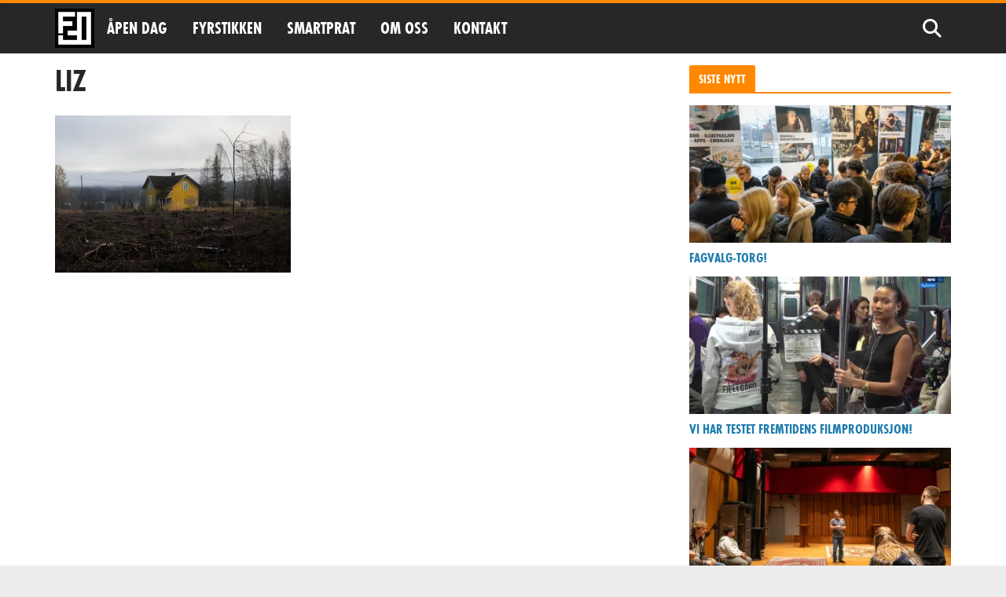

--- FILE ---
content_type: text/html; charset=UTF-8
request_url: https://f21.tv/nominerte-mk-galla-fotografi/liz/
body_size: 19098
content:
		<!doctype html>
		<html lang="nb-NO">
		
<head>

			<meta charset="UTF-8"/>
		<meta name="viewport" content="width=device-width, initial-scale=1">
		<link rel="profile" href="http://gmpg.org/xfn/11"/>
		
	<title>liz &#8211; F21.tv</title>
<meta name='robots' content='max-image-preview:large' />
	<style>img:is([sizes="auto" i], [sizes^="auto," i]) { contain-intrinsic-size: 3000px 1500px }</style>
	<link rel='dns-prefetch' href='//www.googletagmanager.com' />
<link rel='dns-prefetch' href='//stats.wp.com' />
<link rel='preconnect' href='//i0.wp.com' />
<link rel='preconnect' href='//c0.wp.com' />
<link rel="alternate" type="application/rss+xml" title="F21.tv &raquo; strøm" href="https://f21.tv/feed/" />
<script type="text/javascript">
/* <![CDATA[ */
window._wpemojiSettings = {"baseUrl":"https:\/\/s.w.org\/images\/core\/emoji\/16.0.1\/72x72\/","ext":".png","svgUrl":"https:\/\/s.w.org\/images\/core\/emoji\/16.0.1\/svg\/","svgExt":".svg","source":{"wpemoji":"https:\/\/f21.tv\/wp-includes\/js\/wp-emoji.js?ver=6.8.3","twemoji":"https:\/\/f21.tv\/wp-includes\/js\/twemoji.js?ver=6.8.3"}};
/**
 * @output wp-includes/js/wp-emoji-loader.js
 */

/**
 * Emoji Settings as exported in PHP via _print_emoji_detection_script().
 * @typedef WPEmojiSettings
 * @type {object}
 * @property {?object} source
 * @property {?string} source.concatemoji
 * @property {?string} source.twemoji
 * @property {?string} source.wpemoji
 * @property {?boolean} DOMReady
 * @property {?Function} readyCallback
 */

/**
 * Support tests.
 * @typedef SupportTests
 * @type {object}
 * @property {?boolean} flag
 * @property {?boolean} emoji
 */

/**
 * IIFE to detect emoji support and load Twemoji if needed.
 *
 * @param {Window} window
 * @param {Document} document
 * @param {WPEmojiSettings} settings
 */
( function wpEmojiLoader( window, document, settings ) {
	if ( typeof Promise === 'undefined' ) {
		return;
	}

	var sessionStorageKey = 'wpEmojiSettingsSupports';
	var tests = [ 'flag', 'emoji' ];

	/**
	 * Checks whether the browser supports offloading to a Worker.
	 *
	 * @since 6.3.0
	 *
	 * @private
	 *
	 * @returns {boolean}
	 */
	function supportsWorkerOffloading() {
		return (
			typeof Worker !== 'undefined' &&
			typeof OffscreenCanvas !== 'undefined' &&
			typeof URL !== 'undefined' &&
			URL.createObjectURL &&
			typeof Blob !== 'undefined'
		);
	}

	/**
	 * @typedef SessionSupportTests
	 * @type {object}
	 * @property {number} timestamp
	 * @property {SupportTests} supportTests
	 */

	/**
	 * Get support tests from session.
	 *
	 * @since 6.3.0
	 *
	 * @private
	 *
	 * @returns {?SupportTests} Support tests, or null if not set or older than 1 week.
	 */
	function getSessionSupportTests() {
		try {
			/** @type {SessionSupportTests} */
			var item = JSON.parse(
				sessionStorage.getItem( sessionStorageKey )
			);
			if (
				typeof item === 'object' &&
				typeof item.timestamp === 'number' &&
				new Date().valueOf() < item.timestamp + 604800 && // Note: Number is a week in seconds.
				typeof item.supportTests === 'object'
			) {
				return item.supportTests;
			}
		} catch ( e ) {}
		return null;
	}

	/**
	 * Persist the supports in session storage.
	 *
	 * @since 6.3.0
	 *
	 * @private
	 *
	 * @param {SupportTests} supportTests Support tests.
	 */
	function setSessionSupportTests( supportTests ) {
		try {
			/** @type {SessionSupportTests} */
			var item = {
				supportTests: supportTests,
				timestamp: new Date().valueOf()
			};

			sessionStorage.setItem(
				sessionStorageKey,
				JSON.stringify( item )
			);
		} catch ( e ) {}
	}

	/**
	 * Checks if two sets of Emoji characters render the same visually.
	 *
	 * This is used to determine if the browser is rendering an emoji with multiple data points
	 * correctly. set1 is the emoji in the correct form, using a zero-width joiner. set2 is the emoji
	 * in the incorrect form, using a zero-width space. If the two sets render the same, then the browser
	 * does not support the emoji correctly.
	 *
	 * This function may be serialized to run in a Worker. Therefore, it cannot refer to variables from the containing
	 * scope. Everything must be passed by parameters.
	 *
	 * @since 4.9.0
	 *
	 * @private
	 *
	 * @param {CanvasRenderingContext2D} context 2D Context.
	 * @param {string} set1 Set of Emoji to test.
	 * @param {string} set2 Set of Emoji to test.
	 *
	 * @return {boolean} True if the two sets render the same.
	 */
	function emojiSetsRenderIdentically( context, set1, set2 ) {
		// Cleanup from previous test.
		context.clearRect( 0, 0, context.canvas.width, context.canvas.height );
		context.fillText( set1, 0, 0 );
		var rendered1 = new Uint32Array(
			context.getImageData(
				0,
				0,
				context.canvas.width,
				context.canvas.height
			).data
		);

		// Cleanup from previous test.
		context.clearRect( 0, 0, context.canvas.width, context.canvas.height );
		context.fillText( set2, 0, 0 );
		var rendered2 = new Uint32Array(
			context.getImageData(
				0,
				0,
				context.canvas.width,
				context.canvas.height
			).data
		);

		return rendered1.every( function ( rendered2Data, index ) {
			return rendered2Data === rendered2[ index ];
		} );
	}

	/**
	 * Checks if the center point of a single emoji is empty.
	 *
	 * This is used to determine if the browser is rendering an emoji with a single data point
	 * correctly. The center point of an incorrectly rendered emoji will be empty. A correctly
	 * rendered emoji will have a non-zero value at the center point.
	 *
	 * This function may be serialized to run in a Worker. Therefore, it cannot refer to variables from the containing
	 * scope. Everything must be passed by parameters.
	 *
	 * @since 6.8.2
	 *
	 * @private
	 *
	 * @param {CanvasRenderingContext2D} context 2D Context.
	 * @param {string} emoji Emoji to test.
	 *
	 * @return {boolean} True if the center point is empty.
	 */
	function emojiRendersEmptyCenterPoint( context, emoji ) {
		// Cleanup from previous test.
		context.clearRect( 0, 0, context.canvas.width, context.canvas.height );
		context.fillText( emoji, 0, 0 );

		// Test if the center point (16, 16) is empty (0,0,0,0).
		var centerPoint = context.getImageData(16, 16, 1, 1);
		for ( var i = 0; i < centerPoint.data.length; i++ ) {
			if ( centerPoint.data[ i ] !== 0 ) {
				// Stop checking the moment it's known not to be empty.
				return false;
			}
		}

		return true;
	}

	/**
	 * Determines if the browser properly renders Emoji that Twemoji can supplement.
	 *
	 * This function may be serialized to run in a Worker. Therefore, it cannot refer to variables from the containing
	 * scope. Everything must be passed by parameters.
	 *
	 * @since 4.2.0
	 *
	 * @private
	 *
	 * @param {CanvasRenderingContext2D} context 2D Context.
	 * @param {string} type Whether to test for support of "flag" or "emoji".
	 * @param {Function} emojiSetsRenderIdentically Reference to emojiSetsRenderIdentically function, needed due to minification.
	 * @param {Function} emojiRendersEmptyCenterPoint Reference to emojiRendersEmptyCenterPoint function, needed due to minification.
	 *
	 * @return {boolean} True if the browser can render emoji, false if it cannot.
	 */
	function browserSupportsEmoji( context, type, emojiSetsRenderIdentically, emojiRendersEmptyCenterPoint ) {
		var isIdentical;

		switch ( type ) {
			case 'flag':
				/*
				 * Test for Transgender flag compatibility. Added in Unicode 13.
				 *
				 * To test for support, we try to render it, and compare the rendering to how it would look if
				 * the browser doesn't render it correctly (white flag emoji + transgender symbol).
				 */
				isIdentical = emojiSetsRenderIdentically(
					context,
					'\uD83C\uDFF3\uFE0F\u200D\u26A7\uFE0F', // as a zero-width joiner sequence
					'\uD83C\uDFF3\uFE0F\u200B\u26A7\uFE0F' // separated by a zero-width space
				);

				if ( isIdentical ) {
					return false;
				}

				/*
				 * Test for Sark flag compatibility. This is the least supported of the letter locale flags,
				 * so gives us an easy test for full support.
				 *
				 * To test for support, we try to render it, and compare the rendering to how it would look if
				 * the browser doesn't render it correctly ([C] + [Q]).
				 */
				isIdentical = emojiSetsRenderIdentically(
					context,
					'\uD83C\uDDE8\uD83C\uDDF6', // as the sequence of two code points
					'\uD83C\uDDE8\u200B\uD83C\uDDF6' // as the two code points separated by a zero-width space
				);

				if ( isIdentical ) {
					return false;
				}

				/*
				 * Test for English flag compatibility. England is a country in the United Kingdom, it
				 * does not have a two letter locale code but rather a five letter sub-division code.
				 *
				 * To test for support, we try to render it, and compare the rendering to how it would look if
				 * the browser doesn't render it correctly (black flag emoji + [G] + [B] + [E] + [N] + [G]).
				 */
				isIdentical = emojiSetsRenderIdentically(
					context,
					// as the flag sequence
					'\uD83C\uDFF4\uDB40\uDC67\uDB40\uDC62\uDB40\uDC65\uDB40\uDC6E\uDB40\uDC67\uDB40\uDC7F',
					// with each code point separated by a zero-width space
					'\uD83C\uDFF4\u200B\uDB40\uDC67\u200B\uDB40\uDC62\u200B\uDB40\uDC65\u200B\uDB40\uDC6E\u200B\uDB40\uDC67\u200B\uDB40\uDC7F'
				);

				return ! isIdentical;
			case 'emoji':
				/*
				 * Does Emoji 16.0 cause the browser to go splat?
				 *
				 * To test for Emoji 16.0 support, try to render a new emoji: Splatter.
				 *
				 * The splatter emoji is a single code point emoji. Testing for browser support
				 * required testing the center point of the emoji to see if it is empty.
				 *
				 * 0xD83E 0xDEDF (\uD83E\uDEDF) == 🫟 Splatter.
				 *
				 * When updating this test, please ensure that the emoji is either a single code point
				 * or switch to using the emojiSetsRenderIdentically function and testing with a zero-width
				 * joiner vs a zero-width space.
				 */
				var notSupported = emojiRendersEmptyCenterPoint( context, '\uD83E\uDEDF' );
				return ! notSupported;
		}

		return false;
	}

	/**
	 * Checks emoji support tests.
	 *
	 * This function may be serialized to run in a Worker. Therefore, it cannot refer to variables from the containing
	 * scope. Everything must be passed by parameters.
	 *
	 * @since 6.3.0
	 *
	 * @private
	 *
	 * @param {string[]} tests Tests.
	 * @param {Function} browserSupportsEmoji Reference to browserSupportsEmoji function, needed due to minification.
	 * @param {Function} emojiSetsRenderIdentically Reference to emojiSetsRenderIdentically function, needed due to minification.
	 * @param {Function} emojiRendersEmptyCenterPoint Reference to emojiRendersEmptyCenterPoint function, needed due to minification.
	 *
	 * @return {SupportTests} Support tests.
	 */
	function testEmojiSupports( tests, browserSupportsEmoji, emojiSetsRenderIdentically, emojiRendersEmptyCenterPoint ) {
		var canvas;
		if (
			typeof WorkerGlobalScope !== 'undefined' &&
			self instanceof WorkerGlobalScope
		) {
			canvas = new OffscreenCanvas( 300, 150 ); // Dimensions are default for HTMLCanvasElement.
		} else {
			canvas = document.createElement( 'canvas' );
		}

		var context = canvas.getContext( '2d', { willReadFrequently: true } );

		/*
		 * Chrome on OS X added native emoji rendering in M41. Unfortunately,
		 * it doesn't work when the font is bolder than 500 weight. So, we
		 * check for bold rendering support to avoid invisible emoji in Chrome.
		 */
		context.textBaseline = 'top';
		context.font = '600 32px Arial';

		var supports = {};
		tests.forEach( function ( test ) {
			supports[ test ] = browserSupportsEmoji( context, test, emojiSetsRenderIdentically, emojiRendersEmptyCenterPoint );
		} );
		return supports;
	}

	/**
	 * Adds a script to the head of the document.
	 *
	 * @ignore
	 *
	 * @since 4.2.0
	 *
	 * @param {string} src The url where the script is located.
	 *
	 * @return {void}
	 */
	function addScript( src ) {
		var script = document.createElement( 'script' );
		script.src = src;
		script.defer = true;
		document.head.appendChild( script );
	}

	settings.supports = {
		everything: true,
		everythingExceptFlag: true
	};

	// Create a promise for DOMContentLoaded since the worker logic may finish after the event has fired.
	var domReadyPromise = new Promise( function ( resolve ) {
		document.addEventListener( 'DOMContentLoaded', resolve, {
			once: true
		} );
	} );

	// Obtain the emoji support from the browser, asynchronously when possible.
	new Promise( function ( resolve ) {
		var supportTests = getSessionSupportTests();
		if ( supportTests ) {
			resolve( supportTests );
			return;
		}

		if ( supportsWorkerOffloading() ) {
			try {
				// Note that the functions are being passed as arguments due to minification.
				var workerScript =
					'postMessage(' +
					testEmojiSupports.toString() +
					'(' +
					[
						JSON.stringify( tests ),
						browserSupportsEmoji.toString(),
						emojiSetsRenderIdentically.toString(),
						emojiRendersEmptyCenterPoint.toString()
					].join( ',' ) +
					'));';
				var blob = new Blob( [ workerScript ], {
					type: 'text/javascript'
				} );
				var worker = new Worker( URL.createObjectURL( blob ), { name: 'wpTestEmojiSupports' } );
				worker.onmessage = function ( event ) {
					supportTests = event.data;
					setSessionSupportTests( supportTests );
					worker.terminate();
					resolve( supportTests );
				};
				return;
			} catch ( e ) {}
		}

		supportTests = testEmojiSupports( tests, browserSupportsEmoji, emojiSetsRenderIdentically, emojiRendersEmptyCenterPoint );
		setSessionSupportTests( supportTests );
		resolve( supportTests );
	} )
		// Once the browser emoji support has been obtained from the session, finalize the settings.
		.then( function ( supportTests ) {
			/*
			 * Tests the browser support for flag emojis and other emojis, and adjusts the
			 * support settings accordingly.
			 */
			for ( var test in supportTests ) {
				settings.supports[ test ] = supportTests[ test ];

				settings.supports.everything =
					settings.supports.everything && settings.supports[ test ];

				if ( 'flag' !== test ) {
					settings.supports.everythingExceptFlag =
						settings.supports.everythingExceptFlag &&
						settings.supports[ test ];
				}
			}

			settings.supports.everythingExceptFlag =
				settings.supports.everythingExceptFlag &&
				! settings.supports.flag;

			// Sets DOMReady to false and assigns a ready function to settings.
			settings.DOMReady = false;
			settings.readyCallback = function () {
				settings.DOMReady = true;
			};
		} )
		.then( function () {
			return domReadyPromise;
		} )
		.then( function () {
			// When the browser can not render everything we need to load a polyfill.
			if ( ! settings.supports.everything ) {
				settings.readyCallback();

				var src = settings.source || {};

				if ( src.concatemoji ) {
					addScript( src.concatemoji );
				} else if ( src.wpemoji && src.twemoji ) {
					addScript( src.twemoji );
					addScript( src.wpemoji );
				}
			}
		} );
} )( window, document, window._wpemojiSettings );

/* ]]> */
</script>
<link rel='stylesheet' id='pt-cv-public-style-css' href='https://f21.tv/wp-content/plugins/content-views-query-and-display-post-page/public/assets/css/cv.css?ver=4.2.1' type='text/css' media='all' />
<style id='wp-emoji-styles-inline-css' type='text/css'>

	img.wp-smiley, img.emoji {
		display: inline !important;
		border: none !important;
		box-shadow: none !important;
		height: 1em !important;
		width: 1em !important;
		margin: 0 0.07em !important;
		vertical-align: -0.1em !important;
		background: none !important;
		padding: 0 !important;
	}
</style>
<link rel='stylesheet' id='wp-block-library-css' href='https://c0.wp.com/c/6.8.3/wp-includes/css/dist/block-library/style.css' type='text/css' media='all' />
<style id='wp-block-library-theme-inline-css' type='text/css'>
.wp-block-audio :where(figcaption){
  color:#555;
  font-size:13px;
  text-align:center;
}
.is-dark-theme .wp-block-audio :where(figcaption){
  color:#ffffffa6;
}

.wp-block-audio{
  margin:0 0 1em;
}

.wp-block-code{
  border:1px solid #ccc;
  border-radius:4px;
  font-family:Menlo,Consolas,monaco,monospace;
  padding:.8em 1em;
}

.wp-block-embed :where(figcaption){
  color:#555;
  font-size:13px;
  text-align:center;
}
.is-dark-theme .wp-block-embed :where(figcaption){
  color:#ffffffa6;
}

.wp-block-embed{
  margin:0 0 1em;
}

.blocks-gallery-caption{
  color:#555;
  font-size:13px;
  text-align:center;
}
.is-dark-theme .blocks-gallery-caption{
  color:#ffffffa6;
}

:root :where(.wp-block-image figcaption){
  color:#555;
  font-size:13px;
  text-align:center;
}
.is-dark-theme :root :where(.wp-block-image figcaption){
  color:#ffffffa6;
}

.wp-block-image{
  margin:0 0 1em;
}

.wp-block-pullquote{
  border-bottom:4px solid;
  border-top:4px solid;
  color:currentColor;
  margin-bottom:1.75em;
}
.wp-block-pullquote cite,.wp-block-pullquote footer,.wp-block-pullquote__citation{
  color:currentColor;
  font-size:.8125em;
  font-style:normal;
  text-transform:uppercase;
}

.wp-block-quote{
  border-left:.25em solid;
  margin:0 0 1.75em;
  padding-left:1em;
}
.wp-block-quote cite,.wp-block-quote footer{
  color:currentColor;
  font-size:.8125em;
  font-style:normal;
  position:relative;
}
.wp-block-quote:where(.has-text-align-right){
  border-left:none;
  border-right:.25em solid;
  padding-left:0;
  padding-right:1em;
}
.wp-block-quote:where(.has-text-align-center){
  border:none;
  padding-left:0;
}
.wp-block-quote.is-large,.wp-block-quote.is-style-large,.wp-block-quote:where(.is-style-plain){
  border:none;
}

.wp-block-search .wp-block-search__label{
  font-weight:700;
}

.wp-block-search__button{
  border:1px solid #ccc;
  padding:.375em .625em;
}

:where(.wp-block-group.has-background){
  padding:1.25em 2.375em;
}

.wp-block-separator.has-css-opacity{
  opacity:.4;
}

.wp-block-separator{
  border:none;
  border-bottom:2px solid;
  margin-left:auto;
  margin-right:auto;
}
.wp-block-separator.has-alpha-channel-opacity{
  opacity:1;
}
.wp-block-separator:not(.is-style-wide):not(.is-style-dots){
  width:100px;
}
.wp-block-separator.has-background:not(.is-style-dots){
  border-bottom:none;
  height:1px;
}
.wp-block-separator.has-background:not(.is-style-wide):not(.is-style-dots){
  height:2px;
}

.wp-block-table{
  margin:0 0 1em;
}
.wp-block-table td,.wp-block-table th{
  word-break:normal;
}
.wp-block-table :where(figcaption){
  color:#555;
  font-size:13px;
  text-align:center;
}
.is-dark-theme .wp-block-table :where(figcaption){
  color:#ffffffa6;
}

.wp-block-video :where(figcaption){
  color:#555;
  font-size:13px;
  text-align:center;
}
.is-dark-theme .wp-block-video :where(figcaption){
  color:#ffffffa6;
}

.wp-block-video{
  margin:0 0 1em;
}

:root :where(.wp-block-template-part.has-background){
  margin-bottom:0;
  margin-top:0;
  padding:1.25em 2.375em;
}
</style>
<link rel='stylesheet' id='mediaelement-css' href='https://c0.wp.com/c/6.8.3/wp-includes/js/mediaelement/mediaelementplayer-legacy.min.css' type='text/css' media='all' />
<link rel='stylesheet' id='wp-mediaelement-css' href='https://c0.wp.com/c/6.8.3/wp-includes/js/mediaelement/wp-mediaelement.css' type='text/css' media='all' />
<style id='jetpack-sharing-buttons-style-inline-css' type='text/css'>
.jetpack-sharing-buttons__services-list{display:flex;flex-direction:row;flex-wrap:wrap;gap:0;list-style-type:none;margin:5px;padding:0}.jetpack-sharing-buttons__services-list.has-small-icon-size{font-size:12px}.jetpack-sharing-buttons__services-list.has-normal-icon-size{font-size:16px}.jetpack-sharing-buttons__services-list.has-large-icon-size{font-size:24px}.jetpack-sharing-buttons__services-list.has-huge-icon-size{font-size:36px}@media print{.jetpack-sharing-buttons__services-list{display:none!important}}.editor-styles-wrapper .wp-block-jetpack-sharing-buttons{gap:0;padding-inline-start:0}ul.jetpack-sharing-buttons__services-list.has-background{padding:1.25em 2.375em}
</style>
<style id='global-styles-inline-css' type='text/css'>
:root{--wp--preset--aspect-ratio--square: 1;--wp--preset--aspect-ratio--4-3: 4/3;--wp--preset--aspect-ratio--3-4: 3/4;--wp--preset--aspect-ratio--3-2: 3/2;--wp--preset--aspect-ratio--2-3: 2/3;--wp--preset--aspect-ratio--16-9: 16/9;--wp--preset--aspect-ratio--9-16: 9/16;--wp--preset--color--black: #000000;--wp--preset--color--cyan-bluish-gray: #abb8c3;--wp--preset--color--white: #ffffff;--wp--preset--color--pale-pink: #f78da7;--wp--preset--color--vivid-red: #cf2e2e;--wp--preset--color--luminous-vivid-orange: #ff6900;--wp--preset--color--luminous-vivid-amber: #fcb900;--wp--preset--color--light-green-cyan: #7bdcb5;--wp--preset--color--vivid-green-cyan: #00d084;--wp--preset--color--pale-cyan-blue: #8ed1fc;--wp--preset--color--vivid-cyan-blue: #0693e3;--wp--preset--color--vivid-purple: #9b51e0;--wp--preset--gradient--vivid-cyan-blue-to-vivid-purple: linear-gradient(135deg,rgba(6,147,227,1) 0%,rgb(155,81,224) 100%);--wp--preset--gradient--light-green-cyan-to-vivid-green-cyan: linear-gradient(135deg,rgb(122,220,180) 0%,rgb(0,208,130) 100%);--wp--preset--gradient--luminous-vivid-amber-to-luminous-vivid-orange: linear-gradient(135deg,rgba(252,185,0,1) 0%,rgba(255,105,0,1) 100%);--wp--preset--gradient--luminous-vivid-orange-to-vivid-red: linear-gradient(135deg,rgba(255,105,0,1) 0%,rgb(207,46,46) 100%);--wp--preset--gradient--very-light-gray-to-cyan-bluish-gray: linear-gradient(135deg,rgb(238,238,238) 0%,rgb(169,184,195) 100%);--wp--preset--gradient--cool-to-warm-spectrum: linear-gradient(135deg,rgb(74,234,220) 0%,rgb(151,120,209) 20%,rgb(207,42,186) 40%,rgb(238,44,130) 60%,rgb(251,105,98) 80%,rgb(254,248,76) 100%);--wp--preset--gradient--blush-light-purple: linear-gradient(135deg,rgb(255,206,236) 0%,rgb(152,150,240) 100%);--wp--preset--gradient--blush-bordeaux: linear-gradient(135deg,rgb(254,205,165) 0%,rgb(254,45,45) 50%,rgb(107,0,62) 100%);--wp--preset--gradient--luminous-dusk: linear-gradient(135deg,rgb(255,203,112) 0%,rgb(199,81,192) 50%,rgb(65,88,208) 100%);--wp--preset--gradient--pale-ocean: linear-gradient(135deg,rgb(255,245,203) 0%,rgb(182,227,212) 50%,rgb(51,167,181) 100%);--wp--preset--gradient--electric-grass: linear-gradient(135deg,rgb(202,248,128) 0%,rgb(113,206,126) 100%);--wp--preset--gradient--midnight: linear-gradient(135deg,rgb(2,3,129) 0%,rgb(40,116,252) 100%);--wp--preset--font-size--small: 13px;--wp--preset--font-size--medium: 20px;--wp--preset--font-size--large: 36px;--wp--preset--font-size--x-large: 42px;--wp--preset--spacing--20: 0.44rem;--wp--preset--spacing--30: 0.67rem;--wp--preset--spacing--40: 1rem;--wp--preset--spacing--50: 1.5rem;--wp--preset--spacing--60: 2.25rem;--wp--preset--spacing--70: 3.38rem;--wp--preset--spacing--80: 5.06rem;--wp--preset--shadow--natural: 6px 6px 9px rgba(0, 0, 0, 0.2);--wp--preset--shadow--deep: 12px 12px 50px rgba(0, 0, 0, 0.4);--wp--preset--shadow--sharp: 6px 6px 0px rgba(0, 0, 0, 0.2);--wp--preset--shadow--outlined: 6px 6px 0px -3px rgba(255, 255, 255, 1), 6px 6px rgba(0, 0, 0, 1);--wp--preset--shadow--crisp: 6px 6px 0px rgba(0, 0, 0, 1);}:where(body) { margin: 0; }.wp-site-blocks > .alignleft { float: left; margin-right: 2em; }.wp-site-blocks > .alignright { float: right; margin-left: 2em; }.wp-site-blocks > .aligncenter { justify-content: center; margin-left: auto; margin-right: auto; }:where(.wp-site-blocks) > * { margin-block-start: 24px; margin-block-end: 0; }:where(.wp-site-blocks) > :first-child { margin-block-start: 0; }:where(.wp-site-blocks) > :last-child { margin-block-end: 0; }:root { --wp--style--block-gap: 24px; }:root :where(.is-layout-flow) > :first-child{margin-block-start: 0;}:root :where(.is-layout-flow) > :last-child{margin-block-end: 0;}:root :where(.is-layout-flow) > *{margin-block-start: 24px;margin-block-end: 0;}:root :where(.is-layout-constrained) > :first-child{margin-block-start: 0;}:root :where(.is-layout-constrained) > :last-child{margin-block-end: 0;}:root :where(.is-layout-constrained) > *{margin-block-start: 24px;margin-block-end: 0;}:root :where(.is-layout-flex){gap: 24px;}:root :where(.is-layout-grid){gap: 24px;}.is-layout-flow > .alignleft{float: left;margin-inline-start: 0;margin-inline-end: 2em;}.is-layout-flow > .alignright{float: right;margin-inline-start: 2em;margin-inline-end: 0;}.is-layout-flow > .aligncenter{margin-left: auto !important;margin-right: auto !important;}.is-layout-constrained > .alignleft{float: left;margin-inline-start: 0;margin-inline-end: 2em;}.is-layout-constrained > .alignright{float: right;margin-inline-start: 2em;margin-inline-end: 0;}.is-layout-constrained > .aligncenter{margin-left: auto !important;margin-right: auto !important;}.is-layout-constrained > :where(:not(.alignleft):not(.alignright):not(.alignfull)){margin-left: auto !important;margin-right: auto !important;}body .is-layout-flex{display: flex;}.is-layout-flex{flex-wrap: wrap;align-items: center;}.is-layout-flex > :is(*, div){margin: 0;}body .is-layout-grid{display: grid;}.is-layout-grid > :is(*, div){margin: 0;}body{padding-top: 0px;padding-right: 0px;padding-bottom: 0px;padding-left: 0px;}a:where(:not(.wp-element-button)){text-decoration: underline;}:root :where(.wp-element-button, .wp-block-button__link){background-color: #32373c;border-width: 0;color: #fff;font-family: inherit;font-size: inherit;line-height: inherit;padding: calc(0.667em + 2px) calc(1.333em + 2px);text-decoration: none;}.has-black-color{color: var(--wp--preset--color--black) !important;}.has-cyan-bluish-gray-color{color: var(--wp--preset--color--cyan-bluish-gray) !important;}.has-white-color{color: var(--wp--preset--color--white) !important;}.has-pale-pink-color{color: var(--wp--preset--color--pale-pink) !important;}.has-vivid-red-color{color: var(--wp--preset--color--vivid-red) !important;}.has-luminous-vivid-orange-color{color: var(--wp--preset--color--luminous-vivid-orange) !important;}.has-luminous-vivid-amber-color{color: var(--wp--preset--color--luminous-vivid-amber) !important;}.has-light-green-cyan-color{color: var(--wp--preset--color--light-green-cyan) !important;}.has-vivid-green-cyan-color{color: var(--wp--preset--color--vivid-green-cyan) !important;}.has-pale-cyan-blue-color{color: var(--wp--preset--color--pale-cyan-blue) !important;}.has-vivid-cyan-blue-color{color: var(--wp--preset--color--vivid-cyan-blue) !important;}.has-vivid-purple-color{color: var(--wp--preset--color--vivid-purple) !important;}.has-black-background-color{background-color: var(--wp--preset--color--black) !important;}.has-cyan-bluish-gray-background-color{background-color: var(--wp--preset--color--cyan-bluish-gray) !important;}.has-white-background-color{background-color: var(--wp--preset--color--white) !important;}.has-pale-pink-background-color{background-color: var(--wp--preset--color--pale-pink) !important;}.has-vivid-red-background-color{background-color: var(--wp--preset--color--vivid-red) !important;}.has-luminous-vivid-orange-background-color{background-color: var(--wp--preset--color--luminous-vivid-orange) !important;}.has-luminous-vivid-amber-background-color{background-color: var(--wp--preset--color--luminous-vivid-amber) !important;}.has-light-green-cyan-background-color{background-color: var(--wp--preset--color--light-green-cyan) !important;}.has-vivid-green-cyan-background-color{background-color: var(--wp--preset--color--vivid-green-cyan) !important;}.has-pale-cyan-blue-background-color{background-color: var(--wp--preset--color--pale-cyan-blue) !important;}.has-vivid-cyan-blue-background-color{background-color: var(--wp--preset--color--vivid-cyan-blue) !important;}.has-vivid-purple-background-color{background-color: var(--wp--preset--color--vivid-purple) !important;}.has-black-border-color{border-color: var(--wp--preset--color--black) !important;}.has-cyan-bluish-gray-border-color{border-color: var(--wp--preset--color--cyan-bluish-gray) !important;}.has-white-border-color{border-color: var(--wp--preset--color--white) !important;}.has-pale-pink-border-color{border-color: var(--wp--preset--color--pale-pink) !important;}.has-vivid-red-border-color{border-color: var(--wp--preset--color--vivid-red) !important;}.has-luminous-vivid-orange-border-color{border-color: var(--wp--preset--color--luminous-vivid-orange) !important;}.has-luminous-vivid-amber-border-color{border-color: var(--wp--preset--color--luminous-vivid-amber) !important;}.has-light-green-cyan-border-color{border-color: var(--wp--preset--color--light-green-cyan) !important;}.has-vivid-green-cyan-border-color{border-color: var(--wp--preset--color--vivid-green-cyan) !important;}.has-pale-cyan-blue-border-color{border-color: var(--wp--preset--color--pale-cyan-blue) !important;}.has-vivid-cyan-blue-border-color{border-color: var(--wp--preset--color--vivid-cyan-blue) !important;}.has-vivid-purple-border-color{border-color: var(--wp--preset--color--vivid-purple) !important;}.has-vivid-cyan-blue-to-vivid-purple-gradient-background{background: var(--wp--preset--gradient--vivid-cyan-blue-to-vivid-purple) !important;}.has-light-green-cyan-to-vivid-green-cyan-gradient-background{background: var(--wp--preset--gradient--light-green-cyan-to-vivid-green-cyan) !important;}.has-luminous-vivid-amber-to-luminous-vivid-orange-gradient-background{background: var(--wp--preset--gradient--luminous-vivid-amber-to-luminous-vivid-orange) !important;}.has-luminous-vivid-orange-to-vivid-red-gradient-background{background: var(--wp--preset--gradient--luminous-vivid-orange-to-vivid-red) !important;}.has-very-light-gray-to-cyan-bluish-gray-gradient-background{background: var(--wp--preset--gradient--very-light-gray-to-cyan-bluish-gray) !important;}.has-cool-to-warm-spectrum-gradient-background{background: var(--wp--preset--gradient--cool-to-warm-spectrum) !important;}.has-blush-light-purple-gradient-background{background: var(--wp--preset--gradient--blush-light-purple) !important;}.has-blush-bordeaux-gradient-background{background: var(--wp--preset--gradient--blush-bordeaux) !important;}.has-luminous-dusk-gradient-background{background: var(--wp--preset--gradient--luminous-dusk) !important;}.has-pale-ocean-gradient-background{background: var(--wp--preset--gradient--pale-ocean) !important;}.has-electric-grass-gradient-background{background: var(--wp--preset--gradient--electric-grass) !important;}.has-midnight-gradient-background{background: var(--wp--preset--gradient--midnight) !important;}.has-small-font-size{font-size: var(--wp--preset--font-size--small) !important;}.has-medium-font-size{font-size: var(--wp--preset--font-size--medium) !important;}.has-large-font-size{font-size: var(--wp--preset--font-size--large) !important;}.has-x-large-font-size{font-size: var(--wp--preset--font-size--x-large) !important;}
:root :where(.wp-block-pullquote){font-size: 1.5em;line-height: 1.6;}
</style>
<link rel='stylesheet' id='fvp-frontend-css' href='https://f21.tv/wp-content/plugins/featured-video-plus/styles/frontend.css?ver=2.3.3' type='text/css' media='all' />
<link rel='stylesheet' id='colormag_style-css' href='https://f21.tv/wp-content/themes/colormag/style.css?ver=3.1.9' type='text/css' media='all' />
<style id='colormag_style-inline-css' type='text/css'>
.colormag-button,
			blockquote, button,
			input[type=reset],
			input[type=button],
			input[type=submit],
			.cm-home-icon.front_page_on,
			.cm-post-categories a,
			.cm-primary-nav ul li ul li:hover,
			.cm-primary-nav ul li.current-menu-item,
			.cm-primary-nav ul li.current_page_ancestor,
			.cm-primary-nav ul li.current-menu-ancestor,
			.cm-primary-nav ul li.current_page_item,
			.cm-primary-nav ul li:hover,
			.cm-primary-nav ul li.focus,
			.cm-mobile-nav li a:hover,
			.colormag-header-clean #cm-primary-nav .cm-menu-toggle:hover,
			.cm-header .cm-mobile-nav li:hover,
			.cm-header .cm-mobile-nav li.current-page-ancestor,
			.cm-header .cm-mobile-nav li.current-menu-ancestor,
			.cm-header .cm-mobile-nav li.current-page-item,
			.cm-header .cm-mobile-nav li.current-menu-item,
			.cm-primary-nav ul li.focus > a,
			.cm-layout-2 .cm-primary-nav ul ul.sub-menu li.focus > a,
			.cm-mobile-nav .current-menu-item>a, .cm-mobile-nav .current_page_item>a,
			.colormag-header-clean .cm-mobile-nav li:hover > a,
			.colormag-header-clean .cm-mobile-nav li.current-page-ancestor > a,
			.colormag-header-clean .cm-mobile-nav li.current-menu-ancestor > a,
			.colormag-header-clean .cm-mobile-nav li.current-page-item > a,
			.colormag-header-clean .cm-mobile-nav li.current-menu-item > a,
			.fa.search-top:hover,
			.widget_call_to_action .btn--primary,
			.colormag-footer--classic .cm-footer-cols .cm-row .cm-widget-title span::before,
			.colormag-footer--classic-bordered .cm-footer-cols .cm-row .cm-widget-title span::before,
			.cm-featured-posts .cm-widget-title span,
			.cm-featured-category-slider-widget .cm-slide-content .cm-entry-header-meta .cm-post-categories a,
			.cm-highlighted-posts .cm-post-content .cm-entry-header-meta .cm-post-categories a,
			.cm-category-slide-next, .cm-category-slide-prev, .slide-next,
			.slide-prev, .cm-tabbed-widget ul li, .cm-posts .wp-pagenavi .current,
			.cm-posts .wp-pagenavi a:hover, .cm-secondary .cm-widget-title span,
			.cm-posts .post .cm-post-content .cm-entry-header-meta .cm-post-categories a,
			.cm-page-header .cm-page-title span, .entry-meta .post-format i,
			.format-link .cm-entry-summary a, .cm-entry-button, .infinite-scroll .tg-infinite-scroll,
			.no-more-post-text, .pagination span,
			.comments-area .comment-author-link span,
			.cm-footer-cols .cm-row .cm-widget-title span,
			.advertisement_above_footer .cm-widget-title span,
			.error, .cm-primary .cm-widget-title span,
			.related-posts-wrapper.style-three .cm-post-content .cm-entry-title a:hover:before,
			.cm-slider-area .cm-widget-title span,
			.cm-beside-slider-widget .cm-widget-title span,
			.top-full-width-sidebar .cm-widget-title span,
			.wp-block-quote, .wp-block-quote.is-style-large,
			.wp-block-quote.has-text-align-right,
			.cm-error-404 .cm-btn, .widget .wp-block-heading, .wp-block-search button,
			.widget a::before, .cm-post-date a::before,
			.byline a::before,
			.colormag-footer--classic-bordered .cm-widget-title::before,
			.wp-block-button__link,
			#cm-tertiary .cm-widget-title span,
			.link-pagination .post-page-numbers.current,
			.wp-block-query-pagination-numbers .page-numbers.current,
			.wp-element-button,
			.wp-block-button .wp-block-button__link,
			.wp-element-button,
			.cm-layout-2 .cm-primary-nav ul ul.sub-menu li:hover,
			.cm-layout-2 .cm-primary-nav ul ul.sub-menu li.current-menu-ancestor,
			.cm-layout-2 .cm-primary-nav ul ul.sub-menu li.current-menu-item,
			.cm-layout-2 .cm-primary-nav ul ul.sub-menu li.focus,
			.search-wrap button,
			.page-numbers .current,
			.wp-block-search .wp-element-button:hover{background-color:#ff8800;}a,
			.cm-layout-2 #cm-primary-nav .fa.search-top:hover,
			.cm-layout-2 #cm-primary-nav.cm-mobile-nav .cm-random-post a:hover .fa-random,
			.cm-layout-2 #cm-primary-nav.cm-primary-nav .cm-random-post a:hover .fa-random,
			.cm-layout-2 .breaking-news .newsticker a:hover,
			.cm-layout-2 .cm-primary-nav ul li.current-menu-item > a,
			.cm-layout-2 .cm-primary-nav ul li.current_page_item > a,
			.cm-layout-2 .cm-primary-nav ul li:hover > a,
			.cm-layout-2 .cm-primary-nav ul li.focus > a
			.dark-skin .cm-layout-2-style-1 #cm-primary-nav.cm-primary-nav .cm-home-icon:hover .fa,
			.byline a:hover, .comments a:hover, .cm-edit-link a:hover, .cm-post-date a:hover,
			.social-links:not(.cm-header-actions .social-links) i.fa:hover, .cm-tag-links a:hover,
			.colormag-header-clean .social-links li:hover i.fa, .cm-layout-2-style-1 .social-links li:hover i.fa,
			.colormag-header-clean .breaking-news .newsticker a:hover, .widget_featured_posts .article-content .cm-entry-title a:hover,
			.widget_featured_slider .slide-content .cm-below-entry-meta .byline a:hover,
			.widget_featured_slider .slide-content .cm-below-entry-meta .comments a:hover,
			.widget_featured_slider .slide-content .cm-below-entry-meta .cm-post-date a:hover,
			.widget_featured_slider .slide-content .cm-entry-title a:hover,
			.widget_block_picture_news.widget_featured_posts .article-content .cm-entry-title a:hover,
			.widget_highlighted_posts .article-content .cm-below-entry-meta .byline a:hover,
			.widget_highlighted_posts .article-content .cm-below-entry-meta .comments a:hover,
			.widget_highlighted_posts .article-content .cm-below-entry-meta .cm-post-date a:hover,
			.widget_highlighted_posts .article-content .cm-entry-title a:hover, i.fa-arrow-up, i.fa-arrow-down,
			.cm-site-title a, #content .post .article-content .cm-entry-title a:hover, .entry-meta .byline i,
			.entry-meta .cat-links i, .entry-meta a, .post .cm-entry-title a:hover, .search .cm-entry-title a:hover,
			.entry-meta .comments-link a:hover, .entry-meta .cm-edit-link a:hover, .entry-meta .cm-post-date a:hover,
			.entry-meta .cm-tag-links a:hover, .single #content .tags a:hover, .count, .next a:hover, .previous a:hover,
			.related-posts-main-title .fa, .single-related-posts .article-content .cm-entry-title a:hover,
			.pagination a span:hover,
			#content .comments-area a.comment-cm-edit-link:hover, #content .comments-area a.comment-permalink:hover,
			#content .comments-area article header cite a:hover, .comments-area .comment-author-link a:hover,
			.comment .comment-reply-link:hover,
			.nav-next a, .nav-previous a,
			#cm-footer .cm-footer-menu ul li a:hover,
			.cm-footer-cols .cm-row a:hover, a#scroll-up i, .related-posts-wrapper-flyout .cm-entry-title a:hover,
			.human-diff-time .human-diff-time-display:hover,
			.cm-layout-2-style-1 #cm-primary-nav .fa:hover,
			.cm-footer-bar a,
			.cm-post-date a:hover,
			.cm-author a:hover,
			.cm-comments-link a:hover,
			.cm-tag-links a:hover,
			.cm-edit-link a:hover,
			.cm-footer-bar .copyright a,
			.cm-featured-posts .cm-entry-title a:hover,
			.cm-posts .post .cm-post-content .cm-entry-title a:hover,
			.cm-posts .post .single-title-above .cm-entry-title a:hover,
			.cm-layout-2 .cm-primary-nav ul li:hover > a,
			.cm-layout-2 #cm-primary-nav .fa:hover,
			.cm-entry-title a:hover,
			button:hover, input[type="button"]:hover,
			input[type="reset"]:hover,
			input[type="submit"]:hover,
			.wp-block-button .wp-block-button__link:hover,
			.cm-button:hover,
			.wp-element-button:hover,
			li.product .added_to_cart:hover,
			.comments-area .comment-permalink:hover,
			.cm-footer-bar-area .cm-footer-bar__2 a{color:#ff8800;}#cm-primary-nav,
			.cm-contained .cm-header-2 .cm-row{border-top-color:#ff8800;}.cm-layout-2 #cm-primary-nav,
			.cm-layout-2 .cm-primary-nav ul ul.sub-menu li:hover,
			.cm-layout-2 .cm-primary-nav ul > li:hover > a,
			.cm-layout-2 .cm-primary-nav ul > li.current-menu-item > a,
			.cm-layout-2 .cm-primary-nav ul > li.current-menu-ancestor > a,
			.cm-layout-2 .cm-primary-nav ul ul.sub-menu li.current-menu-ancestor,
			.cm-layout-2 .cm-primary-nav ul ul.sub-menu li.current-menu-item,
			.cm-layout-2 .cm-primary-nav ul ul.sub-menu li.focus,
			cm-layout-2 .cm-primary-nav ul ul.sub-menu li.current-menu-ancestor,
			cm-layout-2 .cm-primary-nav ul ul.sub-menu li.current-menu-item,
			cm-layout-2 #cm-primary-nav .cm-menu-toggle:hover,
			cm-layout-2 #cm-primary-nav.cm-mobile-nav .cm-menu-toggle,
			cm-layout-2 .cm-primary-nav ul > li:hover > a,
			cm-layout-2 .cm-primary-nav ul > li.current-menu-item > a,
			cm-layout-2 .cm-primary-nav ul > li.current-menu-ancestor > a,
			.cm-layout-2 .cm-primary-nav ul li.focus > a, .pagination a span:hover,
			.cm-error-404 .cm-btn,
			.single-post .cm-post-categories a::after,
			.widget .block-title,
			.cm-layout-2 .cm-primary-nav ul li.focus > a,
			button,
			input[type="button"],
			input[type="reset"],
			input[type="submit"],
			.wp-block-button .wp-block-button__link,
			.cm-button,
			.wp-element-button,
			li.product .added_to_cart{border-color:#ff8800;}.cm-secondary .cm-widget-title,
			#cm-tertiary .cm-widget-title,
			.widget_featured_posts .widget-title,
			#secondary .widget-title,
			#cm-tertiary .widget-title,
			.cm-page-header .cm-page-title,
			.cm-footer-cols .cm-row .widget-title,
			.advertisement_above_footer .widget-title,
			#primary .widget-title,
			.widget_slider_area .widget-title,
			.widget_beside_slider .widget-title,
			.top-full-width-sidebar .widget-title,
			.cm-footer-cols .cm-row .cm-widget-title,
			.cm-footer-bar .copyright a,
			.cm-layout-2.cm-layout-2-style-2 #cm-primary-nav,
			.cm-layout-2 .cm-primary-nav ul > li:hover > a,
			.cm-layout-2 .cm-primary-nav ul > li.current-menu-item > a{border-bottom-color:#ff8800;}@media screen and (min-width: 992px) {.cm-primary{width:70%;}}.cm-header .cm-menu-toggle svg,
			.cm-header .cm-menu-toggle svg{fill:#fff;}.cm-footer-bar-area .cm-footer-bar__2 a{color:#207daf;}.mzb-featured-posts, .mzb-social-icon, .mzb-featured-categories, .mzb-social-icons-insert{--color--light--primary:rgba(255,136,0,0.1);}body{--color--light--primary:#ff8800;--color--primary:#ff8800;}
</style>
<link rel='stylesheet' id='colormag-featured-image-popup-css-css' href='https://f21.tv/wp-content/themes/colormag/assets/js/magnific-popup/magnific-popup.css?ver=3.1.9' type='text/css' media='all' />
<link rel='stylesheet' id='font-awesome-4-css' href='https://f21.tv/wp-content/themes/colormag/assets/library/font-awesome/css/v4-shims.css?ver=4.7.0' type='text/css' media='all' />
<link rel='stylesheet' id='font-awesome-all-css' href='https://f21.tv/wp-content/themes/colormag/assets/library/font-awesome/css/all.css?ver=6.2.4' type='text/css' media='all' />
<link rel='stylesheet' id='font-awesome-solid-css' href='https://f21.tv/wp-content/themes/colormag/assets/library/font-awesome/css/solid.css?ver=6.2.4' type='text/css' media='all' />
<script type="text/javascript" src="https://c0.wp.com/c/6.8.3/wp-includes/js/jquery/jquery.js" id="jquery-core-js"></script>
<script type="text/javascript" src="https://c0.wp.com/c/6.8.3/wp-includes/js/jquery/jquery-migrate.js" id="jquery-migrate-js"></script>
<script type="text/javascript" src="https://f21.tv/wp-content/plugins/featured-video-plus/js/jquery.fitvids.js?ver=master-2015-08" id="jquery.fitvids-js"></script>
<script type="text/javascript" id="fvp-frontend-js-extra">
/* <![CDATA[ */
var fvpdata = {"ajaxurl":"https:\/\/f21.tv\/wp-admin\/admin-ajax.php","nonce":"ae4ca0fb30","fitvids":"1","dynamic":"","overlay":"","opacity":"0.75","color":"b","width":"640"};
/* ]]> */
</script>
<script type="text/javascript" src="https://f21.tv/wp-content/plugins/featured-video-plus/js/frontend.js?ver=2.3.3" id="fvp-frontend-js"></script>
<!--[if lte IE 8]>
<script type="text/javascript" src="https://f21.tv/wp-content/themes/colormag/assets/js/html5shiv.js?ver=3.1.9" id="html5-js"></script>
<![endif]-->

<!-- Google tag (gtag.js) snippet added by Site Kit -->
<!-- Google Analytics snippet added by Site Kit -->
<script type="text/javascript" src="https://www.googletagmanager.com/gtag/js?id=GT-TWMLHLS5" id="google_gtagjs-js" async></script>
<script type="text/javascript" id="google_gtagjs-js-after">
/* <![CDATA[ */
window.dataLayer = window.dataLayer || [];function gtag(){dataLayer.push(arguments);}
gtag("set","linker",{"domains":["f21.tv"]});
gtag("js", new Date());
gtag("set", "developer_id.dZTNiMT", true);
gtag("config", "GT-TWMLHLS5");
 window._googlesitekit = window._googlesitekit || {}; window._googlesitekit.throttledEvents = []; window._googlesitekit.gtagEvent = (name, data) => { var key = JSON.stringify( { name, data } ); if ( !! window._googlesitekit.throttledEvents[ key ] ) { return; } window._googlesitekit.throttledEvents[ key ] = true; setTimeout( () => { delete window._googlesitekit.throttledEvents[ key ]; }, 5 ); gtag( "event", name, { ...data, event_source: "site-kit" } ); }; 
/* ]]> */
</script>
<link rel="https://api.w.org/" href="https://f21.tv/wp-json/" /><link rel="alternate" title="JSON" type="application/json" href="https://f21.tv/wp-json/wp/v2/media/6198" /><link rel="EditURI" type="application/rsd+xml" title="RSD" href="https://f21.tv/xmlrpc.php?rsd" />
<meta name="generator" content="WordPress 6.8.3" />
<link rel='shortlink' href='https://f21.tv/?p=6198' />
<link rel="alternate" title="oEmbed (JSON)" type="application/json+oembed" href="https://f21.tv/wp-json/oembed/1.0/embed?url=https%3A%2F%2Ff21.tv%2Fnominerte-mk-galla-fotografi%2Fliz%2F" />
<link rel="alternate" title="oEmbed (XML)" type="text/xml+oembed" href="https://f21.tv/wp-json/oembed/1.0/embed?url=https%3A%2F%2Ff21.tv%2Fnominerte-mk-galla-fotografi%2Fliz%2F&#038;format=xml" />
<meta name="generator" content="Site Kit by Google 1.170.0" />	<style>img#wpstats{display:none}</style>
		<!-- All in one Favicon 4.8 --><link rel="icon" href="https://f21.tv/wp-content/uploads/2022/12/f21-logo-sort-og-oransj.png" type="image/png"/>
<link rel="shortcut icon" href="https://f21.tv/wp-content/uploads/2022/12/f21-logo-sort-og-oransj.png" />
<link rel="apple-touch-icon" href="https://f21.tv/wp-content/uploads/2022/12/apple-touch-icon.png" />
<style type="text/css" id="custom-background-css">
body.custom-background { background-color: #ededed; }
</style>
	<link rel="icon" href="https://i0.wp.com/f21.tv/wp-content/uploads/2024/07/cropped-F21-logo-sort.png?fit=32%2C32&#038;ssl=1" sizes="32x32" />
<link rel="icon" href="https://i0.wp.com/f21.tv/wp-content/uploads/2024/07/cropped-F21-logo-sort.png?fit=192%2C192&#038;ssl=1" sizes="192x192" />
<link rel="apple-touch-icon" href="https://i0.wp.com/f21.tv/wp-content/uploads/2024/07/cropped-F21-logo-sort.png?fit=180%2C180&#038;ssl=1" />
<meta name="msapplication-TileImage" content="https://i0.wp.com/f21.tv/wp-content/uploads/2024/07/cropped-F21-logo-sort.png?fit=270%2C270&#038;ssl=1" />
<!-- BEGIN Adobe Fonts for WordPress --><link rel="stylesheet" href="https://use.typekit.net/nqm6skk.css"><!-- END Adobe Fonts for WordPress -->		<style type="text/css" id="wp-custom-css">
			/* LAYOUT */

.cm-content {
	padding-top:15px;
}

.cm-post-content, .single-title-above {
	padding:0px;
	box-shadow: none !important; 
}

.cm-posts .post {
    -webkit-box-shadow: none;
}

.cm-featured-image img {
	width:100%;
}

/* TYPOGRAPHY */

.pt-cv-content {
	line-height:1.5em;
}
	
.pt-cv-view  .pt-cv-title  {
	line-height:1em;
	margin-bottom:-0px; 
}

.cm-entry-title {
	font-size:2.5em !important;
	font-weight: 700;
font-style:normal;
	line-height:1em;
}

.cm-entry-summary p {
	font-size:1.1em !important;
}

/* FUTURA-FONT */
h1,h2,h3,h4 {font-family: futura-pt-condensed, sans-serif !important;
font-weight: 700;
font-style:normal;
}


h1,h2,h3,h4 {
		text-transform:uppercase;
}

#cm-primary-nav a {
	font-family:futura-pt-condensed, sans-serif !important;
	font-size:1.4em;
}
#menu-menybar a {
	text-transform:uppercase;
	
}


/* F21-LOGO i MENY */
.cm-row {
	padding:0px !important;
	
}
.cm-home-icon {
	background-image: url('https://f21.tv/wp-content/uploads/2024/07/F21-logo50BW.png');
	text-indent: -9999px !important;
	width:50px;
	height:50px;
}

.cm-home-icon svg {
	opacity:0;
}

/* ta bort luft over meny */



/* FJERN TAGS */

#header-text-nav-wrap {
	padding:0;
}

.single-slide .below-entry-meta {
	display: none;
}
.tg-one-half .below-entry-meta {
	display: none;
}

.widget_slider_area_rotate .above-entry-meta {
	display: none;
}

.widget_highlighted_post_area .below-entry-meta {
	display: none;
}

.first-post .above-entry-meta {
	display: none;
}

.post-views {
	display: none;
}

.type-post .above-entry-meta {
	display: none;
}
.more-link {
	display: none;
}
.cm-entry-header-meta .cm-post-categories {
	display: none;
}


.previous {
	display:none;
}

.next {
	display:none;
}

/* FULLSKJERM-BILDE */

/* Gjør wp-caption full bredde 
.wp-caption {
  max-width: 100% !important;
  width: 100% !important;
  margin-left: 0 !important;
  margin-right: 0 !important;
  padding: 0 !important;
}

/* Sørg for at selve bildet også tar full bredde 
.wp-caption img {
  width: 100% !important;
  height: auto;
  display: block;
}

/* Juster bildeteksten hvis ønskelig 
.wp-caption .wp-caption-text {
  text-align: center;
  font-size: 0.9em;
  padding: 0.5em 0;
}

.no-sidebar .cm-featured-image img  {
    width: 100%;
} 

.no-sidebar .cm-primary .cm-featured-image {
	position: absolute;
	margin-left: calc(50% - 50vw);
	margin-right: calc(50% - 50vw);
	width: calc(150%);
}


.no-sidebar .cm-primary .cm-post-content{
	margin-top: calc(57vw);
}





/* FULLSKJERM-BILDE SLUTT */
		</style>
		
</head>

<body class="attachment wp-singular attachment-template-default single single-attachment postid-6198 attachmentid-6198 attachment-jpeg custom-background wp-embed-responsive wp-theme-colormag cm-header-layout-1 adv-style-1  wide header_display_type_one">




		<div id="page" class="hfeed site">
				<a class="skip-link screen-reader-text" href="#main">Hopp til innholdet</a>
		

			<header id="cm-masthead" class="cm-header cm-layout-1 cm-layout-1-style-1 cm-full-width">
		
		
				<div class="cm-main-header">
		
		
	<div id="cm-header-1" class="cm-header-1">
		<div class="cm-container">
			<div class="cm-row">

				<div class="cm-header-col-1">
										<div id="cm-site-branding" class="cm-site-branding">
							</div><!-- #cm-site-branding -->
	
				</div><!-- .cm-header-col-1 -->

				<div class="cm-header-col-2">
								</div><!-- .cm-header-col-2 -->

		</div>
	</div>
</div>
		
<div id="cm-header-2" class="cm-header-2">
	<nav id="cm-primary-nav" class="cm-primary-nav">
		<div class="cm-container">
			<div class="cm-row">
				
				<div class="cm-home-icon">
					<a href="https://f21.tv/"
					   title="F21.tv"
					>
						<svg class="cm-icon cm-icon--home" xmlns="http://www.w3.org/2000/svg" viewBox="0 0 28 22"><path d="M13.6465 6.01133L5.11148 13.0409V20.6278C5.11148 20.8242 5.18952 21.0126 5.32842 21.1515C5.46733 21.2904 5.65572 21.3685 5.85217 21.3685L11.0397 21.3551C11.2355 21.3541 11.423 21.2756 11.5611 21.1368C11.6992 20.998 11.7767 20.8102 11.7767 20.6144V16.1837C11.7767 15.9873 11.8547 15.7989 11.9937 15.66C12.1326 15.521 12.321 15.443 12.5174 15.443H15.4801C15.6766 15.443 15.865 15.521 16.0039 15.66C16.1428 15.7989 16.2208 15.9873 16.2208 16.1837V20.6111C16.2205 20.7086 16.2394 20.8052 16.2765 20.8953C16.3136 20.9854 16.3681 21.0673 16.4369 21.1364C16.5057 21.2054 16.5875 21.2602 16.6775 21.2975C16.7675 21.3349 16.864 21.3541 16.9615 21.3541L22.1472 21.3685C22.3436 21.3685 22.532 21.2904 22.6709 21.1515C22.8099 21.0126 22.8879 20.8242 22.8879 20.6278V13.0358L14.3548 6.01133C14.2544 5.93047 14.1295 5.88637 14.0006 5.88637C13.8718 5.88637 13.7468 5.93047 13.6465 6.01133ZM27.1283 10.7892L23.2582 7.59917V1.18717C23.2582 1.03983 23.1997 0.898538 23.0955 0.794359C22.9913 0.69018 22.8501 0.631653 22.7027 0.631653H20.1103C19.963 0.631653 19.8217 0.69018 19.7175 0.794359C19.6133 0.898538 19.5548 1.03983 19.5548 1.18717V4.54848L15.4102 1.13856C15.0125 0.811259 14.5134 0.632307 13.9983 0.632307C13.4832 0.632307 12.9841 0.811259 12.5864 1.13856L0.868291 10.7892C0.81204 10.8357 0.765501 10.8928 0.731333 10.9573C0.697165 11.0218 0.676038 11.0924 0.66916 11.165C0.662282 11.2377 0.669786 11.311 0.691245 11.3807C0.712704 11.4505 0.747696 11.5153 0.794223 11.5715L1.97469 13.0066C2.02109 13.063 2.07816 13.1098 2.14264 13.1441C2.20711 13.1784 2.27773 13.1997 2.35044 13.2067C2.42315 13.2137 2.49653 13.2063 2.56638 13.1849C2.63623 13.1636 2.70118 13.1286 2.7575 13.0821L13.6465 4.11333C13.7468 4.03247 13.8718 3.98837 14.0006 3.98837C14.1295 3.98837 14.2544 4.03247 14.3548 4.11333L25.2442 13.0821C25.3004 13.1286 25.3653 13.1636 25.435 13.1851C25.5048 13.2065 25.5781 13.214 25.6507 13.2071C25.7234 13.2003 25.794 13.1791 25.8584 13.145C25.9229 13.1108 25.98 13.0643 26.0265 13.008L27.207 11.5729C27.2535 11.5164 27.2883 11.4512 27.3095 11.3812C27.3307 11.3111 27.3379 11.2375 27.3306 11.1647C27.3233 11.0919 27.3016 11.0212 27.2669 10.9568C27.2322 10.8923 27.1851 10.8354 27.1283 10.7892Z" /></svg>					</a>
				</div>
				
											<div class="cm-header-actions">
													<div class="cm-top-search">
						<i class="fa fa-search search-top"></i>
						<div class="search-form-top">
									
<form action="https://f21.tv/" class="search-form searchform clearfix" method="get" role="search">

	<div class="search-wrap">
		<input type="search"
				class="s field"
				name="s"
				value=""
				placeholder="Søk"
		/>

		<button class="search-icon" type="submit"></button>
	</div>

</form><!-- .searchform -->
						</div>
					</div>
									</div>
				
					<p class="cm-menu-toggle" aria-expanded="false">
						<svg class="cm-icon cm-icon--bars" xmlns="http://www.w3.org/2000/svg" viewBox="0 0 24 24"><path d="M21 19H3a1 1 0 0 1 0-2h18a1 1 0 0 1 0 2Zm0-6H3a1 1 0 0 1 0-2h18a1 1 0 0 1 0 2Zm0-6H3a1 1 0 0 1 0-2h18a1 1 0 0 1 0 2Z"></path></svg>						<svg class="cm-icon cm-icon--x-mark" xmlns="http://www.w3.org/2000/svg" viewBox="0 0 24 24"><path d="m13.4 12 8.3-8.3c.4-.4.4-1 0-1.4s-1-.4-1.4 0L12 10.6 3.7 2.3c-.4-.4-1-.4-1.4 0s-.4 1 0 1.4l8.3 8.3-8.3 8.3c-.4.4-.4 1 0 1.4.2.2.4.3.7.3s.5-.1.7-.3l8.3-8.3 8.3 8.3c.2.2.5.3.7.3s.5-.1.7-.3c.4-.4.4-1 0-1.4L13.4 12z"></path></svg>					</p>
					<div class="cm-menu-primary-container"><ul id="menu-menybar-2026" class="menu"><li id="menu-item-10967" class="menu-item menu-item-type-custom menu-item-object-custom menu-item-10967"><a href="https://f21.tv/apendag/">Åpen dag</a></li>
<li id="menu-item-10968" class="menu-item menu-item-type-post_type menu-item-object-page menu-item-10968"><a href="https://f21.tv/fyrstikken/">Fyrstikken</a></li>
<li id="menu-item-10969" class="menu-item menu-item-type-custom menu-item-object-custom menu-item-10969"><a href="https://f21.tv/smartprat/">Smartprat</a></li>
<li id="menu-item-10970" class="menu-item menu-item-type-post_type menu-item-object-page menu-item-10970"><a href="https://f21.tv/om/">Om oss</a></li>
<li id="menu-item-10971" class="menu-item menu-item-type-post_type menu-item-object-page menu-item-10971"><a href="https://f21.tv/kontakt/">Kontakt</a></li>
</ul></div>
			</div>
		</div>
	</nav>
</div>
			
				</div> <!-- /.cm-main-header -->
		
				</header><!-- #cm-masthead -->
		
		

	<div id="cm-content" class="cm-content">
		
		<div class="cm-container">
		
<div class="cm-row">
	
	<div id="cm-primary" class="cm-primary">
		<div class="cm-posts clearfix">

			
<article id="post-6198" class="post-6198 attachment type-attachment status-inherit hentry">
	
	
	<div class="cm-post-content">
			<header class="cm-entry-header">
				<h1 class="cm-entry-title">
			liz		</h1>
			</header>
<div class="cm-below-entry-meta "></div>
<div class="cm-entry-summary">
	<p class="attachment"><a href="https://i0.wp.com/f21.tv/wp-content/uploads/2018/05/liz.jpg?ssl=1"><img fetchpriority="high" decoding="async" width="300" height="200" src="https://i0.wp.com/f21.tv/wp-content/uploads/2018/05/liz.jpg?fit=300%2C200&amp;ssl=1" class="attachment-medium size-medium" alt="" srcset="https://i0.wp.com/f21.tv/wp-content/uploads/2018/05/liz.jpg?w=2000&amp;ssl=1 2000w, https://i0.wp.com/f21.tv/wp-content/uploads/2018/05/liz.jpg?resize=300%2C200&amp;ssl=1 300w, https://i0.wp.com/f21.tv/wp-content/uploads/2018/05/liz.jpg?resize=1000%2C667&amp;ssl=1 1000w, https://i0.wp.com/f21.tv/wp-content/uploads/2018/05/liz.jpg?w=1600&amp;ssl=1 1600w" sizes="(max-width: 300px) 100vw, 300px" data-attachment-id="6198" data-permalink="https://f21.tv/nominerte-mk-galla-fotografi/liz/" data-orig-file="https://i0.wp.com/f21.tv/wp-content/uploads/2018/05/liz.jpg?fit=2000%2C1333&amp;ssl=1" data-orig-size="2000,1333" data-comments-opened="0" data-image-meta="{&quot;aperture&quot;:&quot;3.5&quot;,&quot;credit&quot;:&quot;&quot;,&quot;camera&quot;:&quot;Canon EOS 700D&quot;,&quot;caption&quot;:&quot;&quot;,&quot;created_timestamp&quot;:&quot;1509028966&quot;,&quot;copyright&quot;:&quot;&quot;,&quot;focal_length&quot;:&quot;50&quot;,&quot;iso&quot;:&quot;400&quot;,&quot;shutter_speed&quot;:&quot;0.0004&quot;,&quot;title&quot;:&quot;&quot;,&quot;orientation&quot;:&quot;0&quot;}" data-image-title="liz" data-image-description="" data-image-caption="&lt;p&gt;Elizabeth Brenda Nilssen: The everyday projects&lt;/p&gt;
" data-medium-file="https://i0.wp.com/f21.tv/wp-content/uploads/2018/05/liz.jpg?fit=300%2C200&amp;ssl=1" data-large-file="https://i0.wp.com/f21.tv/wp-content/uploads/2018/05/liz.jpg?fit=800%2C534&amp;ssl=1" /></a></p>
</div>
	
	</div>

	
	</article>
		</div><!-- .cm-posts -->
				<ul class="default-wp-page">
			<li class="previous"><a href='https://f21.tv/nominerte-mk-galla-fotografi/promo_steewen10/'>&larr; Forrige</a></li>
			<li class="next"><a href='https://f21.tv/nominerte-mk-galla-fotografi/liz2/'>Neste &rarr;</a></li>
		</ul>
		</div><!-- #cm-primary -->

	
<div id="cm-secondary" class="cm-secondary">
	
	<aside id="text-17" class="widget widget_text"><h3 class="cm-widget-title"><span>Siste nytt</span></h3>			<div class="textwidget"><div class="pt-cv-wrapper">
<div class="pt-cv-view pt-cv-grid pt-cv-colsys" id="pt-cv-view-6f96680tef">
<div data-id="pt-cv-page-1" class="pt-cv-page" data-cvc="1">
<div class="col-md-12 col-sm-12 col-xs-12 pt-cv-content-item pt-cv-1-col" >
<div class='pt-cv-ifield'><a href="https://f21.tv/fagvalg-torg/" class="_self pt-cv-href-thumbnail pt-cv-thumb-default" target="_self" ><img width="390" height="205" src="https://i0.wp.com/f21.tv/wp-content/uploads/2025/12/2025-04-12-Stands-Gangen-12.jpg?resize=390%2C205&amp;ssl=1" class="pt-cv-thumbnail" alt="" decoding="async" loading="lazy" srcset="https://i0.wp.com/f21.tv/wp-content/uploads/2025/12/2025-04-12-Stands-Gangen-12.jpg?resize=390%2C205&amp;ssl=1 390w, https://i0.wp.com/f21.tv/wp-content/uploads/2025/12/2025-04-12-Stands-Gangen-12.jpg?zoom=2&amp;resize=390%2C205&amp;ssl=1 780w, https://i0.wp.com/f21.tv/wp-content/uploads/2025/12/2025-04-12-Stands-Gangen-12.jpg?zoom=3&amp;resize=390%2C205&amp;ssl=1 1170w" sizes="auto, (max-width: 390px) 100vw, 390px" data-attachment-id="11003" data-permalink="https://f21.tv/fagvalg-torg/2025-04-12-stands-gangen-12/" data-orig-file="https://i0.wp.com/f21.tv/wp-content/uploads/2025/12/2025-04-12-Stands-Gangen-12.jpg?fit=2500%2C1667&amp;ssl=1" data-orig-size="2500,1667" data-comments-opened="0" data-image-meta="{&quot;aperture&quot;:&quot;3.5&quot;,&quot;credit&quot;:&quot;&quot;,&quot;camera&quot;:&quot;Canon EOS R7&quot;,&quot;caption&quot;:&quot;&quot;,&quot;created_timestamp&quot;:&quot;1764855003&quot;,&quot;copyright&quot;:&quot;&quot;,&quot;focal_length&quot;:&quot;18&quot;,&quot;iso&quot;:&quot;2000&quot;,&quot;shutter_speed&quot;:&quot;0.0125&quot;,&quot;title&quot;:&quot;&quot;,&quot;orientation&quot;:&quot;0&quot;}" data-image-title="2025-04-12-Stands-Gangen-12" data-image-description="" data-image-caption="&lt;p&gt;Fagvalg-torg. Foto: Mikael Kopstad-Jensen&lt;/p&gt;
" data-medium-file="https://i0.wp.com/f21.tv/wp-content/uploads/2025/12/2025-04-12-Stands-Gangen-12.jpg?fit=300%2C200&amp;ssl=1" data-large-file="https://i0.wp.com/f21.tv/wp-content/uploads/2025/12/2025-04-12-Stands-Gangen-12.jpg?fit=800%2C534&amp;ssl=1" /></a></p>
<h4 class="pt-cv-title"><a href="https://f21.tv/fagvalg-torg/" class="_self" target="_self" >Fagvalg-torg!</a></h4>
</div>
</div>
<div class="col-md-12 col-sm-12 col-xs-12 pt-cv-content-item pt-cv-1-col" >
<div class='pt-cv-ifield'><a href="https://f21.tv/vi-har-testet-fremtidens-filmproduksjon/" class="_self pt-cv-href-thumbnail pt-cv-thumb-default" target="_self" ><img width="390" height="205" src="https://i0.wp.com/f21.tv/wp-content/uploads/2025/11/Skjermbilde-2025-11-23-kl.-20.22.18b.jpg?resize=390%2C205&amp;ssl=1" class="pt-cv-thumbnail" alt="" decoding="async" loading="lazy" srcset="https://i0.wp.com/f21.tv/wp-content/uploads/2025/11/Skjermbilde-2025-11-23-kl.-20.22.18b.jpg?resize=390%2C205&amp;ssl=1 390w, https://i0.wp.com/f21.tv/wp-content/uploads/2025/11/Skjermbilde-2025-11-23-kl.-20.22.18b.jpg?zoom=2&amp;resize=390%2C205&amp;ssl=1 780w, https://i0.wp.com/f21.tv/wp-content/uploads/2025/11/Skjermbilde-2025-11-23-kl.-20.22.18b.jpg?zoom=3&amp;resize=390%2C205&amp;ssl=1 1170w" sizes="auto, (max-width: 390px) 100vw, 390px" data-attachment-id="10828" data-permalink="https://f21.tv/vi-har-testet-fremtidens-filmproduksjon/skjermbilde-2025-11-23-kl-20-22-18b/" data-orig-file="https://i0.wp.com/f21.tv/wp-content/uploads/2025/11/Skjermbilde-2025-11-23-kl.-20.22.18b.jpg?fit=2500%2C1404&amp;ssl=1" data-orig-size="2500,1404" data-comments-opened="0" data-image-meta="{&quot;aperture&quot;:&quot;0&quot;,&quot;credit&quot;:&quot;&quot;,&quot;camera&quot;:&quot;&quot;,&quot;caption&quot;:&quot;&quot;,&quot;created_timestamp&quot;:&quot;0&quot;,&quot;copyright&quot;:&quot;&quot;,&quot;focal_length&quot;:&quot;0&quot;,&quot;iso&quot;:&quot;0&quot;,&quot;shutter_speed&quot;:&quot;0&quot;,&quot;title&quot;:&quot;&quot;,&quot;orientation&quot;:&quot;0&quot;}" data-image-title="Skjermbilde-2025-11-23-kl.-20.22.18b" data-image-description="" data-image-caption="&lt;p&gt;Skjermbilde fra NRK&lt;/p&gt;
" data-medium-file="https://i0.wp.com/f21.tv/wp-content/uploads/2025/11/Skjermbilde-2025-11-23-kl.-20.22.18b.jpg?fit=300%2C168&amp;ssl=1" data-large-file="https://i0.wp.com/f21.tv/wp-content/uploads/2025/11/Skjermbilde-2025-11-23-kl.-20.22.18b.jpg?fit=800%2C450&amp;ssl=1" /></a></p>
<h4 class="pt-cv-title"><a href="https://f21.tv/vi-har-testet-fremtidens-filmproduksjon/" class="_self" target="_self" >Vi har testet fremtidens filmproduksjon!</a></h4>
</div>
</div>
<div class="col-md-12 col-sm-12 col-xs-12 pt-cv-content-item pt-cv-1-col" >
<div class='pt-cv-ifield'><a href="https://f21.tv/et-av-norges-storste-lydstudioer/" class="_self pt-cv-href-thumbnail pt-cv-thumb-default" target="_self" ><img width="390" height="205" src="https://i0.wp.com/f21.tv/wp-content/uploads/2025/12/2025-03-12-Lyd-design-klassetur-Newtone-7.jpg?resize=390%2C205&amp;ssl=1" class="pt-cv-thumbnail" alt="" decoding="async" loading="lazy" srcset="https://i0.wp.com/f21.tv/wp-content/uploads/2025/12/2025-03-12-Lyd-design-klassetur-Newtone-7.jpg?resize=390%2C205&amp;ssl=1 390w, https://i0.wp.com/f21.tv/wp-content/uploads/2025/12/2025-03-12-Lyd-design-klassetur-Newtone-7.jpg?zoom=2&amp;resize=390%2C205&amp;ssl=1 780w, https://i0.wp.com/f21.tv/wp-content/uploads/2025/12/2025-03-12-Lyd-design-klassetur-Newtone-7.jpg?zoom=3&amp;resize=390%2C205&amp;ssl=1 1170w" sizes="auto, (max-width: 390px) 100vw, 390px" data-attachment-id="11056" data-permalink="https://f21.tv/et-av-norges-storste-lydstudioer/2025-03-12-lyd-design-klassetur-newtone-7/" data-orig-file="https://i0.wp.com/f21.tv/wp-content/uploads/2025/12/2025-03-12-Lyd-design-klassetur-Newtone-7.jpg?fit=2500%2C1666&amp;ssl=1" data-orig-size="2500,1666" data-comments-opened="0" data-image-meta="{&quot;aperture&quot;:&quot;3.5&quot;,&quot;credit&quot;:&quot;&quot;,&quot;camera&quot;:&quot;Canon EOS R7&quot;,&quot;caption&quot;:&quot;&quot;,&quot;created_timestamp&quot;:&quot;1764765443&quot;,&quot;copyright&quot;:&quot;&quot;,&quot;focal_length&quot;:&quot;14&quot;,&quot;iso&quot;:&quot;3200&quot;,&quot;shutter_speed&quot;:&quot;0.016666666666667&quot;,&quot;title&quot;:&quot;&quot;,&quot;orientation&quot;:&quot;0&quot;}" data-image-title="2025-03-12-Lyd-design-klassetur-Newtone-7" data-image-description="" data-image-caption="" data-medium-file="https://i0.wp.com/f21.tv/wp-content/uploads/2025/12/2025-03-12-Lyd-design-klassetur-Newtone-7.jpg?fit=300%2C200&amp;ssl=1" data-large-file="https://i0.wp.com/f21.tv/wp-content/uploads/2025/12/2025-03-12-Lyd-design-klassetur-Newtone-7.jpg?fit=800%2C533&amp;ssl=1" /></a></p>
<h4 class="pt-cv-title"><a href="https://f21.tv/et-av-norges-storste-lydstudioer/" class="_self" target="_self" >Et av Norges største lydstudioer?</a></h4>
</div>
</div>
<div class="col-md-12 col-sm-12 col-xs-12 pt-cv-content-item pt-cv-1-col" >
<div class='pt-cv-ifield'><a href="https://f21.tv/fabrikken-host-2025-3mka-episode-13/" class="_self pt-cv-href-thumbnail pt-cv-thumb-default" target="_self" ><img width="390" height="205" src="https://i0.wp.com/f21.tv/wp-content/uploads/2025/12/Fabrikken-Host-2025-3mkA-Episode-13.jpeg?resize=390%2C205&amp;ssl=1" class="pt-cv-thumbnail" alt="" decoding="async" loading="lazy" srcset="https://i0.wp.com/f21.tv/wp-content/uploads/2025/12/Fabrikken-Host-2025-3mkA-Episode-13.jpeg?resize=390%2C205&amp;ssl=1 390w, https://i0.wp.com/f21.tv/wp-content/uploads/2025/12/Fabrikken-Host-2025-3mkA-Episode-13.jpeg?zoom=2&amp;resize=390%2C205&amp;ssl=1 780w, https://i0.wp.com/f21.tv/wp-content/uploads/2025/12/Fabrikken-Host-2025-3mkA-Episode-13.jpeg?zoom=3&amp;resize=390%2C205&amp;ssl=1 1170w" sizes="auto, (max-width: 390px) 100vw, 390px" data-attachment-id="11046" data-permalink="https://f21.tv/fabrikken-host-2025-3mka-episode-13/fabrikken-host-2025-3mka-episode-13/" data-orig-file="https://i0.wp.com/f21.tv/wp-content/uploads/2025/12/Fabrikken-Host-2025-3mkA-Episode-13.jpeg?fit=1280%2C720&amp;ssl=1" data-orig-size="1280,720" data-comments-opened="0" data-image-meta="{&quot;aperture&quot;:&quot;0&quot;,&quot;credit&quot;:&quot;&quot;,&quot;camera&quot;:&quot;&quot;,&quot;caption&quot;:&quot;&quot;,&quot;created_timestamp&quot;:&quot;0&quot;,&quot;copyright&quot;:&quot;&quot;,&quot;focal_length&quot;:&quot;0&quot;,&quot;iso&quot;:&quot;0&quot;,&quot;shutter_speed&quot;:&quot;0&quot;,&quot;title&quot;:&quot;&quot;,&quot;orientation&quot;:&quot;0&quot;}" data-image-title="Fabrikken-Host-2025-3mkA-Episode-13" data-image-description="" data-image-caption="" data-medium-file="https://i0.wp.com/f21.tv/wp-content/uploads/2025/12/Fabrikken-Host-2025-3mkA-Episode-13.jpeg?fit=300%2C169&amp;ssl=1" data-large-file="https://i0.wp.com/f21.tv/wp-content/uploads/2025/12/Fabrikken-Host-2025-3mkA-Episode-13.jpeg?fit=800%2C450&amp;ssl=1" /></a></p>
<h4 class="pt-cv-title"><a href="https://f21.tv/fabrikken-host-2025-3mka-episode-13/" class="_self" target="_self" >Fabrikken høst 2025 3MKA episode 13</a></h4>
</div>
</div>
<div class="col-md-12 col-sm-12 col-xs-12 pt-cv-content-item pt-cv-1-col" >
<div class='pt-cv-ifield'><a href="https://f21.tv/fabrikken-host-2025-3mkb-episode-12/" class="_self pt-cv-href-thumbnail pt-cv-thumb-default" target="_self" ><img width="390" height="205" src="https://i0.wp.com/f21.tv/wp-content/uploads/2025/12/Fabrikken-Host-2025-3mkB-Episode-12.jpeg?resize=390%2C205&amp;ssl=1" class="pt-cv-thumbnail" alt="" decoding="async" loading="lazy" srcset="https://i0.wp.com/f21.tv/wp-content/uploads/2025/12/Fabrikken-Host-2025-3mkB-Episode-12.jpeg?resize=390%2C205&amp;ssl=1 390w, https://i0.wp.com/f21.tv/wp-content/uploads/2025/12/Fabrikken-Host-2025-3mkB-Episode-12.jpeg?zoom=2&amp;resize=390%2C205&amp;ssl=1 780w, https://i0.wp.com/f21.tv/wp-content/uploads/2025/12/Fabrikken-Host-2025-3mkB-Episode-12.jpeg?zoom=3&amp;resize=390%2C205&amp;ssl=1 1170w" sizes="auto, (max-width: 390px) 100vw, 390px" data-attachment-id="11043" data-permalink="https://f21.tv/fabrikken-host-2025-3mkb-episode-12/fabrikken-host-2025-3mkb-episode-12/" data-orig-file="https://i0.wp.com/f21.tv/wp-content/uploads/2025/12/Fabrikken-Host-2025-3mkB-Episode-12.jpeg?fit=1280%2C720&amp;ssl=1" data-orig-size="1280,720" data-comments-opened="0" data-image-meta="{&quot;aperture&quot;:&quot;0&quot;,&quot;credit&quot;:&quot;&quot;,&quot;camera&quot;:&quot;&quot;,&quot;caption&quot;:&quot;&quot;,&quot;created_timestamp&quot;:&quot;0&quot;,&quot;copyright&quot;:&quot;&quot;,&quot;focal_length&quot;:&quot;0&quot;,&quot;iso&quot;:&quot;0&quot;,&quot;shutter_speed&quot;:&quot;0&quot;,&quot;title&quot;:&quot;&quot;,&quot;orientation&quot;:&quot;0&quot;}" data-image-title="Fabrikken-Host-2025-3mkB-Episode-12" data-image-description="" data-image-caption="" data-medium-file="https://i0.wp.com/f21.tv/wp-content/uploads/2025/12/Fabrikken-Host-2025-3mkB-Episode-12.jpeg?fit=300%2C169&amp;ssl=1" data-large-file="https://i0.wp.com/f21.tv/wp-content/uploads/2025/12/Fabrikken-Host-2025-3mkB-Episode-12.jpeg?fit=800%2C450&amp;ssl=1" /></a></p>
<h4 class="pt-cv-title"><a href="https://f21.tv/fabrikken-host-2025-3mkb-episode-12/" class="_self" target="_self" >Fabrikken høst 2025 3MKB episode 12</a></h4>
</div>
</div>
<div class="col-md-12 col-sm-12 col-xs-12 pt-cv-content-item pt-cv-1-col" >
<div class='pt-cv-ifield'><a href="https://f21.tv/fabrikken-host-2025-3mka-episode-11/" class="_self pt-cv-href-thumbnail pt-cv-thumb-default" target="_self" ><img width="390" height="205" src="https://i0.wp.com/f21.tv/wp-content/uploads/2025/12/Fabrikken-Host-2025-3mkA-Episode-11.jpeg?resize=390%2C205&amp;ssl=1" class="pt-cv-thumbnail" alt="" decoding="async" loading="lazy" srcset="https://i0.wp.com/f21.tv/wp-content/uploads/2025/12/Fabrikken-Host-2025-3mkA-Episode-11.jpeg?resize=390%2C205&amp;ssl=1 390w, https://i0.wp.com/f21.tv/wp-content/uploads/2025/12/Fabrikken-Host-2025-3mkA-Episode-11.jpeg?zoom=2&amp;resize=390%2C205&amp;ssl=1 780w, https://i0.wp.com/f21.tv/wp-content/uploads/2025/12/Fabrikken-Host-2025-3mkA-Episode-11.jpeg?zoom=3&amp;resize=390%2C205&amp;ssl=1 1170w" sizes="auto, (max-width: 390px) 100vw, 390px" data-attachment-id="11040" data-permalink="https://f21.tv/fabrikken-host-2025-3mka-episode-11/fabrikken-host-2025-3mka-episode-11/" data-orig-file="https://i0.wp.com/f21.tv/wp-content/uploads/2025/12/Fabrikken-Host-2025-3mkA-Episode-11.jpeg?fit=1280%2C720&amp;ssl=1" data-orig-size="1280,720" data-comments-opened="0" data-image-meta="{&quot;aperture&quot;:&quot;0&quot;,&quot;credit&quot;:&quot;&quot;,&quot;camera&quot;:&quot;&quot;,&quot;caption&quot;:&quot;&quot;,&quot;created_timestamp&quot;:&quot;0&quot;,&quot;copyright&quot;:&quot;&quot;,&quot;focal_length&quot;:&quot;0&quot;,&quot;iso&quot;:&quot;0&quot;,&quot;shutter_speed&quot;:&quot;0&quot;,&quot;title&quot;:&quot;&quot;,&quot;orientation&quot;:&quot;0&quot;}" data-image-title="Fabrikken-Host-2025-3mkA-Episode-11" data-image-description="" data-image-caption="" data-medium-file="https://i0.wp.com/f21.tv/wp-content/uploads/2025/12/Fabrikken-Host-2025-3mkA-Episode-11.jpeg?fit=300%2C169&amp;ssl=1" data-large-file="https://i0.wp.com/f21.tv/wp-content/uploads/2025/12/Fabrikken-Host-2025-3mkA-Episode-11.jpeg?fit=800%2C450&amp;ssl=1" /></a></p>
<h4 class="pt-cv-title"><a href="https://f21.tv/fabrikken-host-2025-3mka-episode-11/" class="_self" target="_self" >Fabrikken høst 2025 3MKA episode 11</a></h4>
</div>
</div>
<div class="col-md-12 col-sm-12 col-xs-12 pt-cv-content-item pt-cv-1-col" >
<div class='pt-cv-ifield'><a href="https://f21.tv/fabrikken-host-2025-3mkb-episode-10/" class="_self pt-cv-href-thumbnail pt-cv-thumb-default" target="_self" ><img width="390" height="205" src="https://i0.wp.com/f21.tv/wp-content/uploads/2025/12/Fabrikken-Host-2025-3mkB-Episode-10.jpeg?resize=390%2C205&amp;ssl=1" class="pt-cv-thumbnail" alt="" decoding="async" loading="lazy" srcset="https://i0.wp.com/f21.tv/wp-content/uploads/2025/12/Fabrikken-Host-2025-3mkB-Episode-10.jpeg?resize=390%2C205&amp;ssl=1 390w, https://i0.wp.com/f21.tv/wp-content/uploads/2025/12/Fabrikken-Host-2025-3mkB-Episode-10.jpeg?zoom=2&amp;resize=390%2C205&amp;ssl=1 780w, https://i0.wp.com/f21.tv/wp-content/uploads/2025/12/Fabrikken-Host-2025-3mkB-Episode-10.jpeg?zoom=3&amp;resize=390%2C205&amp;ssl=1 1170w" sizes="auto, (max-width: 390px) 100vw, 390px" data-attachment-id="11037" data-permalink="https://f21.tv/fabrikken-host-2025-3mkb-episode-10/fabrikken-host-2025-3mkb-episode-10/" data-orig-file="https://i0.wp.com/f21.tv/wp-content/uploads/2025/12/Fabrikken-Host-2025-3mkB-Episode-10.jpeg?fit=1280%2C720&amp;ssl=1" data-orig-size="1280,720" data-comments-opened="0" data-image-meta="{&quot;aperture&quot;:&quot;0&quot;,&quot;credit&quot;:&quot;&quot;,&quot;camera&quot;:&quot;&quot;,&quot;caption&quot;:&quot;&quot;,&quot;created_timestamp&quot;:&quot;0&quot;,&quot;copyright&quot;:&quot;&quot;,&quot;focal_length&quot;:&quot;0&quot;,&quot;iso&quot;:&quot;0&quot;,&quot;shutter_speed&quot;:&quot;0&quot;,&quot;title&quot;:&quot;&quot;,&quot;orientation&quot;:&quot;0&quot;}" data-image-title="Fabrikken-Host-2025-3mkB-Episode-10" data-image-description="" data-image-caption="" data-medium-file="https://i0.wp.com/f21.tv/wp-content/uploads/2025/12/Fabrikken-Host-2025-3mkB-Episode-10.jpeg?fit=300%2C169&amp;ssl=1" data-large-file="https://i0.wp.com/f21.tv/wp-content/uploads/2025/12/Fabrikken-Host-2025-3mkB-Episode-10.jpeg?fit=800%2C450&amp;ssl=1" /></a></p>
<h4 class="pt-cv-title"><a href="https://f21.tv/fabrikken-host-2025-3mkb-episode-10/" class="_self" target="_self" >Fabrikken høst 2025 3MKB episode 10</a></h4>
</div>
</div>
<div class="col-md-12 col-sm-12 col-xs-12 pt-cv-content-item pt-cv-1-col" >
<div class='pt-cv-ifield'><a href="https://f21.tv/fabrikken-host-2025-3mka-episode-9/" class="_self pt-cv-href-thumbnail pt-cv-thumb-default" target="_self" ><img width="390" height="205" src="https://i0.wp.com/f21.tv/wp-content/uploads/2025/12/Fabrikken-Host-2025-3mkA-Episode-9.jpeg?resize=390%2C205&amp;ssl=1" class="pt-cv-thumbnail" alt="" decoding="async" loading="lazy" srcset="https://i0.wp.com/f21.tv/wp-content/uploads/2025/12/Fabrikken-Host-2025-3mkA-Episode-9.jpeg?resize=390%2C205&amp;ssl=1 390w, https://i0.wp.com/f21.tv/wp-content/uploads/2025/12/Fabrikken-Host-2025-3mkA-Episode-9.jpeg?zoom=2&amp;resize=390%2C205&amp;ssl=1 780w, https://i0.wp.com/f21.tv/wp-content/uploads/2025/12/Fabrikken-Host-2025-3mkA-Episode-9.jpeg?zoom=3&amp;resize=390%2C205&amp;ssl=1 1170w" sizes="auto, (max-width: 390px) 100vw, 390px" data-attachment-id="11034" data-permalink="https://f21.tv/fabrikken-host-2025-3mka-episode-9/fabrikken-host-2025-3mka-episode-9/" data-orig-file="https://i0.wp.com/f21.tv/wp-content/uploads/2025/12/Fabrikken-Host-2025-3mkA-Episode-9.jpeg?fit=1280%2C720&amp;ssl=1" data-orig-size="1280,720" data-comments-opened="0" data-image-meta="{&quot;aperture&quot;:&quot;0&quot;,&quot;credit&quot;:&quot;&quot;,&quot;camera&quot;:&quot;&quot;,&quot;caption&quot;:&quot;&quot;,&quot;created_timestamp&quot;:&quot;0&quot;,&quot;copyright&quot;:&quot;&quot;,&quot;focal_length&quot;:&quot;0&quot;,&quot;iso&quot;:&quot;0&quot;,&quot;shutter_speed&quot;:&quot;0&quot;,&quot;title&quot;:&quot;&quot;,&quot;orientation&quot;:&quot;0&quot;}" data-image-title="Fabrikken-Host-2025-3mkA-Episode-9" data-image-description="" data-image-caption="" data-medium-file="https://i0.wp.com/f21.tv/wp-content/uploads/2025/12/Fabrikken-Host-2025-3mkA-Episode-9.jpeg?fit=300%2C169&amp;ssl=1" data-large-file="https://i0.wp.com/f21.tv/wp-content/uploads/2025/12/Fabrikken-Host-2025-3mkA-Episode-9.jpeg?fit=800%2C450&amp;ssl=1" /></a></p>
<h4 class="pt-cv-title"><a href="https://f21.tv/fabrikken-host-2025-3mka-episode-9/" class="_self" target="_self" >Fabrikken høst 2025 3MKA episode 9</a></h4>
</div>
</div>
<div class="col-md-12 col-sm-12 col-xs-12 pt-cv-content-item pt-cv-1-col" >
<div class='pt-cv-ifield'><a href="https://f21.tv/fabrikken-host-2025-2mkb-episode-8/" class="_self pt-cv-href-thumbnail pt-cv-thumb-default" target="_self" ><img width="390" height="205" src="https://i0.wp.com/f21.tv/wp-content/uploads/2025/12/Fabrikken-Host-2025-2mkB-Episode-8.jpeg?resize=390%2C205&amp;ssl=1" class="pt-cv-thumbnail" alt="" decoding="async" loading="lazy" srcset="https://i0.wp.com/f21.tv/wp-content/uploads/2025/12/Fabrikken-Host-2025-2mkB-Episode-8.jpeg?resize=390%2C205&amp;ssl=1 390w, https://i0.wp.com/f21.tv/wp-content/uploads/2025/12/Fabrikken-Host-2025-2mkB-Episode-8.jpeg?zoom=2&amp;resize=390%2C205&amp;ssl=1 780w, https://i0.wp.com/f21.tv/wp-content/uploads/2025/12/Fabrikken-Host-2025-2mkB-Episode-8.jpeg?zoom=3&amp;resize=390%2C205&amp;ssl=1 1170w" sizes="auto, (max-width: 390px) 100vw, 390px" data-attachment-id="11031" data-permalink="https://f21.tv/fabrikken-host-2025-2mkb-episode-8/fabrikken-host-2025-2mkb-episode-8/" data-orig-file="https://i0.wp.com/f21.tv/wp-content/uploads/2025/12/Fabrikken-Host-2025-2mkB-Episode-8.jpeg?fit=1280%2C720&amp;ssl=1" data-orig-size="1280,720" data-comments-opened="0" data-image-meta="{&quot;aperture&quot;:&quot;0&quot;,&quot;credit&quot;:&quot;&quot;,&quot;camera&quot;:&quot;&quot;,&quot;caption&quot;:&quot;&quot;,&quot;created_timestamp&quot;:&quot;0&quot;,&quot;copyright&quot;:&quot;&quot;,&quot;focal_length&quot;:&quot;0&quot;,&quot;iso&quot;:&quot;0&quot;,&quot;shutter_speed&quot;:&quot;0&quot;,&quot;title&quot;:&quot;&quot;,&quot;orientation&quot;:&quot;0&quot;}" data-image-title="Fabrikken-Host-2025-2mkB-Episode-8" data-image-description="" data-image-caption="" data-medium-file="https://i0.wp.com/f21.tv/wp-content/uploads/2025/12/Fabrikken-Host-2025-2mkB-Episode-8.jpeg?fit=300%2C169&amp;ssl=1" data-large-file="https://i0.wp.com/f21.tv/wp-content/uploads/2025/12/Fabrikken-Host-2025-2mkB-Episode-8.jpeg?fit=800%2C450&amp;ssl=1" /></a></p>
<h4 class="pt-cv-title"><a href="https://f21.tv/fabrikken-host-2025-2mkb-episode-8/" class="_self" target="_self" >Fabrikken høst 2025 2MKB episode 8</a></h4>
</div>
</div>
<div class="col-md-12 col-sm-12 col-xs-12 pt-cv-content-item pt-cv-1-col" >
<div class='pt-cv-ifield'><a href="https://f21.tv/fabrikken-host-2025-2mkb-episode-7/" class="_self pt-cv-href-thumbnail pt-cv-thumb-default" target="_self" ><img width="390" height="205" src="https://i0.wp.com/f21.tv/wp-content/uploads/2025/12/Fabrikken-Host-2025-2mkB-Episode-7.jpeg?resize=390%2C205&amp;ssl=1" class="pt-cv-thumbnail" alt="" decoding="async" loading="lazy" srcset="https://i0.wp.com/f21.tv/wp-content/uploads/2025/12/Fabrikken-Host-2025-2mkB-Episode-7.jpeg?resize=390%2C205&amp;ssl=1 390w, https://i0.wp.com/f21.tv/wp-content/uploads/2025/12/Fabrikken-Host-2025-2mkB-Episode-7.jpeg?zoom=2&amp;resize=390%2C205&amp;ssl=1 780w, https://i0.wp.com/f21.tv/wp-content/uploads/2025/12/Fabrikken-Host-2025-2mkB-Episode-7.jpeg?zoom=3&amp;resize=390%2C205&amp;ssl=1 1170w" sizes="auto, (max-width: 390px) 100vw, 390px" data-attachment-id="11028" data-permalink="https://f21.tv/fabrikken-host-2025-2mkb-episode-7/fabrikken-host-2025-2mkb-episode-7/" data-orig-file="https://i0.wp.com/f21.tv/wp-content/uploads/2025/12/Fabrikken-Host-2025-2mkB-Episode-7.jpeg?fit=1280%2C720&amp;ssl=1" data-orig-size="1280,720" data-comments-opened="0" data-image-meta="{&quot;aperture&quot;:&quot;0&quot;,&quot;credit&quot;:&quot;&quot;,&quot;camera&quot;:&quot;&quot;,&quot;caption&quot;:&quot;&quot;,&quot;created_timestamp&quot;:&quot;0&quot;,&quot;copyright&quot;:&quot;&quot;,&quot;focal_length&quot;:&quot;0&quot;,&quot;iso&quot;:&quot;0&quot;,&quot;shutter_speed&quot;:&quot;0&quot;,&quot;title&quot;:&quot;&quot;,&quot;orientation&quot;:&quot;0&quot;}" data-image-title="Fabrikken-Host-2025-2mkB-Episode-7" data-image-description="" data-image-caption="" data-medium-file="https://i0.wp.com/f21.tv/wp-content/uploads/2025/12/Fabrikken-Host-2025-2mkB-Episode-7.jpeg?fit=300%2C169&amp;ssl=1" data-large-file="https://i0.wp.com/f21.tv/wp-content/uploads/2025/12/Fabrikken-Host-2025-2mkB-Episode-7.jpeg?fit=800%2C450&amp;ssl=1" /></a></p>
<h4 class="pt-cv-title"><a href="https://f21.tv/fabrikken-host-2025-2mkb-episode-7/" class="_self" target="_self" >Fabrikken høst 2025 2MKB episode 7</a></h4>
</div>
</div>
<div class="col-md-12 col-sm-12 col-xs-12 pt-cv-content-item pt-cv-1-col" >
<div class='pt-cv-ifield'><a href="https://f21.tv/fabrikken-host-2025-2mka-episode-5/" class="_self pt-cv-href-thumbnail pt-cv-thumb-default" target="_self" ><img width="390" height="205" src="https://i0.wp.com/f21.tv/wp-content/uploads/2025/12/Fabrikken-Host-2025-2mkA-Episode-5.jpeg?resize=390%2C205&amp;ssl=1" class="pt-cv-thumbnail" alt="" decoding="async" loading="lazy" srcset="https://i0.wp.com/f21.tv/wp-content/uploads/2025/12/Fabrikken-Host-2025-2mkA-Episode-5.jpeg?resize=390%2C205&amp;ssl=1 390w, https://i0.wp.com/f21.tv/wp-content/uploads/2025/12/Fabrikken-Host-2025-2mkA-Episode-5.jpeg?zoom=2&amp;resize=390%2C205&amp;ssl=1 780w, https://i0.wp.com/f21.tv/wp-content/uploads/2025/12/Fabrikken-Host-2025-2mkA-Episode-5.jpeg?zoom=3&amp;resize=390%2C205&amp;ssl=1 1170w" sizes="auto, (max-width: 390px) 100vw, 390px" data-attachment-id="10994" data-permalink="https://f21.tv/?attachment_id=10994" data-orig-file="https://i0.wp.com/f21.tv/wp-content/uploads/2025/12/Fabrikken-Host-2025-2mkA-Episode-5.jpeg?fit=1280%2C720&amp;ssl=1" data-orig-size="1280,720" data-comments-opened="0" data-image-meta="{&quot;aperture&quot;:&quot;0&quot;,&quot;credit&quot;:&quot;&quot;,&quot;camera&quot;:&quot;&quot;,&quot;caption&quot;:&quot;&quot;,&quot;created_timestamp&quot;:&quot;0&quot;,&quot;copyright&quot;:&quot;&quot;,&quot;focal_length&quot;:&quot;0&quot;,&quot;iso&quot;:&quot;0&quot;,&quot;shutter_speed&quot;:&quot;0&quot;,&quot;title&quot;:&quot;&quot;,&quot;orientation&quot;:&quot;0&quot;}" data-image-title="Fabrikken-Host-2025-2mkA-Episode-5" data-image-description="" data-image-caption="" data-medium-file="https://i0.wp.com/f21.tv/wp-content/uploads/2025/12/Fabrikken-Host-2025-2mkA-Episode-5.jpeg?fit=300%2C169&amp;ssl=1" data-large-file="https://i0.wp.com/f21.tv/wp-content/uploads/2025/12/Fabrikken-Host-2025-2mkA-Episode-5.jpeg?fit=800%2C450&amp;ssl=1" /></a></p>
<h4 class="pt-cv-title"><a href="https://f21.tv/fabrikken-host-2025-2mka-episode-5/" class="_self" target="_self" >Fabrikken høst 2025 2MKA episode 5</a></h4>
</div>
</div>
<div class="col-md-12 col-sm-12 col-xs-12 pt-cv-content-item pt-cv-1-col" >
<div class='pt-cv-ifield'><a href="https://f21.tv/fabrikken-host-2025-2mka-episode-6/" class="_self pt-cv-href-thumbnail pt-cv-thumb-default" target="_self" ><img width="390" height="205" src="https://i0.wp.com/f21.tv/wp-content/uploads/2025/12/Fabrikken-Host-2025-2mkA_Episode-6.jpeg?resize=390%2C205&amp;ssl=1" class="pt-cv-thumbnail" alt="" decoding="async" loading="lazy" srcset="https://i0.wp.com/f21.tv/wp-content/uploads/2025/12/Fabrikken-Host-2025-2mkA_Episode-6.jpeg?resize=390%2C205&amp;ssl=1 390w, https://i0.wp.com/f21.tv/wp-content/uploads/2025/12/Fabrikken-Host-2025-2mkA_Episode-6.jpeg?zoom=2&amp;resize=390%2C205&amp;ssl=1 780w, https://i0.wp.com/f21.tv/wp-content/uploads/2025/12/Fabrikken-Host-2025-2mkA_Episode-6.jpeg?zoom=3&amp;resize=390%2C205&amp;ssl=1 1170w" sizes="auto, (max-width: 390px) 100vw, 390px" data-attachment-id="11020" data-permalink="https://f21.tv/fabrikken-host-2025-2mka-episode-6/fabrikken-host-2025-2mka_episode-6/" data-orig-file="https://i0.wp.com/f21.tv/wp-content/uploads/2025/12/Fabrikken-Host-2025-2mkA_Episode-6.jpeg?fit=1280%2C720&amp;ssl=1" data-orig-size="1280,720" data-comments-opened="0" data-image-meta="{&quot;aperture&quot;:&quot;0&quot;,&quot;credit&quot;:&quot;&quot;,&quot;camera&quot;:&quot;&quot;,&quot;caption&quot;:&quot;&quot;,&quot;created_timestamp&quot;:&quot;0&quot;,&quot;copyright&quot;:&quot;&quot;,&quot;focal_length&quot;:&quot;0&quot;,&quot;iso&quot;:&quot;0&quot;,&quot;shutter_speed&quot;:&quot;0&quot;,&quot;title&quot;:&quot;&quot;,&quot;orientation&quot;:&quot;0&quot;}" data-image-title="Fabrikken-Host-2025-2mkA_Episode-6" data-image-description="" data-image-caption="" data-medium-file="https://i0.wp.com/f21.tv/wp-content/uploads/2025/12/Fabrikken-Host-2025-2mkA_Episode-6.jpeg?fit=300%2C169&amp;ssl=1" data-large-file="https://i0.wp.com/f21.tv/wp-content/uploads/2025/12/Fabrikken-Host-2025-2mkA_Episode-6.jpeg?fit=800%2C450&amp;ssl=1" /></a></p>
<h4 class="pt-cv-title"><a href="https://f21.tv/fabrikken-host-2025-2mka-episode-6/" class="_self" target="_self" >Fabrikken høst 2025 2MKA episode 6</a></h4>
</div>
</div>
<div class="col-md-12 col-sm-12 col-xs-12 pt-cv-content-item pt-cv-1-col" >
<div class='pt-cv-ifield'><a href="https://f21.tv/jul/" class="_self pt-cv-href-thumbnail pt-cv-thumb-default" target="_self" ><img width="390" height="205" src="https://i0.wp.com/f21.tv/wp-content/uploads/2025/11/Rektor-forklarer-F21-julekalender.jpeg?resize=390%2C205&amp;ssl=1" class="pt-cv-thumbnail" alt="" decoding="async" loading="lazy" srcset="https://i0.wp.com/f21.tv/wp-content/uploads/2025/11/Rektor-forklarer-F21-julekalender.jpeg?resize=390%2C205&amp;ssl=1 390w, https://i0.wp.com/f21.tv/wp-content/uploads/2025/11/Rektor-forklarer-F21-julekalender.jpeg?zoom=2&amp;resize=390%2C205&amp;ssl=1 780w, https://i0.wp.com/f21.tv/wp-content/uploads/2025/11/Rektor-forklarer-F21-julekalender.jpeg?zoom=3&amp;resize=390%2C205&amp;ssl=1 1170w" sizes="auto, (max-width: 390px) 100vw, 390px" data-attachment-id="10877" data-permalink="https://f21.tv/jul/rektor-forklarer-f21-julekalender/" data-orig-file="https://i0.wp.com/f21.tv/wp-content/uploads/2025/11/Rektor-forklarer-F21-julekalender.jpeg?fit=1280%2C720&amp;ssl=1" data-orig-size="1280,720" data-comments-opened="0" data-image-meta="{&quot;aperture&quot;:&quot;0&quot;,&quot;credit&quot;:&quot;&quot;,&quot;camera&quot;:&quot;&quot;,&quot;caption&quot;:&quot;&quot;,&quot;created_timestamp&quot;:&quot;0&quot;,&quot;copyright&quot;:&quot;&quot;,&quot;focal_length&quot;:&quot;0&quot;,&quot;iso&quot;:&quot;0&quot;,&quot;shutter_speed&quot;:&quot;0&quot;,&quot;title&quot;:&quot;&quot;,&quot;orientation&quot;:&quot;0&quot;}" data-image-title="Rektor-forklarer-F21-julekalender" data-image-description="" data-image-caption="" data-medium-file="https://i0.wp.com/f21.tv/wp-content/uploads/2025/11/Rektor-forklarer-F21-julekalender.jpeg?fit=300%2C169&amp;ssl=1" data-large-file="https://i0.wp.com/f21.tv/wp-content/uploads/2025/11/Rektor-forklarer-F21-julekalender.jpeg?fit=800%2C450&amp;ssl=1" /></a></p>
<h4 class="pt-cv-title"><a href="https://f21.tv/jul/" class="_self" target="_self" >F21 julekalender</a></h4>
</div>
</div>
<div class="col-md-12 col-sm-12 col-xs-12 pt-cv-content-item pt-cv-1-col" >
<div class='pt-cv-ifield'><a href="https://f21.tv/im-og-mk/" class="_self pt-cv-href-thumbnail pt-cv-thumb-default" target="_self" ><img width="390" height="205" src="https://i0.wp.com/f21.tv/wp-content/uploads/2025/12/F21_Apen-dag_Foto_Kristine-Lindebo-9889.jpg?resize=390%2C205&amp;ssl=1" class="pt-cv-thumbnail" alt="" decoding="async" loading="lazy" srcset="https://i0.wp.com/f21.tv/wp-content/uploads/2025/12/F21_Apen-dag_Foto_Kristine-Lindebo-9889.jpg?resize=390%2C205&amp;ssl=1 390w, https://i0.wp.com/f21.tv/wp-content/uploads/2025/12/F21_Apen-dag_Foto_Kristine-Lindebo-9889.jpg?zoom=2&amp;resize=390%2C205&amp;ssl=1 780w, https://i0.wp.com/f21.tv/wp-content/uploads/2025/12/F21_Apen-dag_Foto_Kristine-Lindebo-9889.jpg?zoom=3&amp;resize=390%2C205&amp;ssl=1 1170w" sizes="auto, (max-width: 390px) 100vw, 390px" data-attachment-id="10952" data-permalink="https://f21.tv/tv-studio/f21_apen-dag_foto_kristine-lindebo-9889/" data-orig-file="https://i0.wp.com/f21.tv/wp-content/uploads/2025/12/F21_Apen-dag_Foto_Kristine-Lindebo-9889.jpg?fit=2500%2C1667&amp;ssl=1" data-orig-size="2500,1667" data-comments-opened="0" data-image-meta="{&quot;aperture&quot;:&quot;0&quot;,&quot;credit&quot;:&quot;&quot;,&quot;camera&quot;:&quot;&quot;,&quot;caption&quot;:&quot;&quot;,&quot;created_timestamp&quot;:&quot;0&quot;,&quot;copyright&quot;:&quot;Kristine Lindeb\u00f8&quot;,&quot;focal_length&quot;:&quot;0&quot;,&quot;iso&quot;:&quot;0&quot;,&quot;shutter_speed&quot;:&quot;0&quot;,&quot;title&quot;:&quot;&quot;,&quot;orientation&quot;:&quot;0&quot;}" data-image-title="F21_Åpen dag_Foto_Kristine Lindebø-9889" data-image-description="" data-image-caption="" data-medium-file="https://i0.wp.com/f21.tv/wp-content/uploads/2025/12/F21_Apen-dag_Foto_Kristine-Lindebo-9889.jpg?fit=300%2C200&amp;ssl=1" data-large-file="https://i0.wp.com/f21.tv/wp-content/uploads/2025/12/F21_Apen-dag_Foto_Kristine-Lindebo-9889.jpg?fit=800%2C534&amp;ssl=1" /></a></p>
<h4 class="pt-cv-title"><a href="https://f21.tv/im-og-mk/" class="_self" target="_self" >Opplev IM og MK, 15. Januar</a></h4>
</div>
</div>
<div class="col-md-12 col-sm-12 col-xs-12 pt-cv-content-item pt-cv-1-col" >
<div class='pt-cv-ifield'><a href="https://f21.tv/smartprat-demokrati-og-desinformasjon/" class="_self pt-cv-href-thumbnail pt-cv-thumb-default" target="_self" ><img width="390" height="205" src="https://i0.wp.com/f21.tv/wp-content/uploads/2025/09/smartprat-4.9.2025.jpg?resize=390%2C205&amp;ssl=1" class="pt-cv-thumbnail" alt="" decoding="async" loading="lazy" srcset="https://i0.wp.com/f21.tv/wp-content/uploads/2025/09/smartprat-4.9.2025.jpg?resize=390%2C205&amp;ssl=1 390w, https://i0.wp.com/f21.tv/wp-content/uploads/2025/09/smartprat-4.9.2025.jpg?zoom=2&amp;resize=390%2C205&amp;ssl=1 780w, https://i0.wp.com/f21.tv/wp-content/uploads/2025/09/smartprat-4.9.2025.jpg?zoom=3&amp;resize=390%2C205&amp;ssl=1 1170w" sizes="auto, (max-width: 390px) 100vw, 390px" data-attachment-id="10782" data-permalink="https://f21.tv/smartprat-demokrati-og-desinformasjon/smartprat-4-9-2025/" data-orig-file="https://i0.wp.com/f21.tv/wp-content/uploads/2025/09/smartprat-4.9.2025.jpg?fit=1920%2C1080&amp;ssl=1" data-orig-size="1920,1080" data-comments-opened="0" data-image-meta="{&quot;aperture&quot;:&quot;0&quot;,&quot;credit&quot;:&quot;&quot;,&quot;camera&quot;:&quot;&quot;,&quot;caption&quot;:&quot;&quot;,&quot;created_timestamp&quot;:&quot;0&quot;,&quot;copyright&quot;:&quot;&quot;,&quot;focal_length&quot;:&quot;0&quot;,&quot;iso&quot;:&quot;0&quot;,&quot;shutter_speed&quot;:&quot;0&quot;,&quot;title&quot;:&quot;&quot;,&quot;orientation&quot;:&quot;0&quot;}" data-image-title="smartprat-4.9.2025" data-image-description="" data-image-caption="" data-medium-file="https://i0.wp.com/f21.tv/wp-content/uploads/2025/09/smartprat-4.9.2025.jpg?fit=300%2C169&amp;ssl=1" data-large-file="https://i0.wp.com/f21.tv/wp-content/uploads/2025/09/smartprat-4.9.2025.jpg?fit=800%2C450&amp;ssl=1" /></a></p>
<h4 class="pt-cv-title"><a href="https://f21.tv/smartprat-demokrati-og-desinformasjon/" class="_self" target="_self" >SmartPrat Demokrati og desinformasjon</a></h4>
</div>
</div>
<div class="col-md-12 col-sm-12 col-xs-12 pt-cv-content-item pt-cv-1-col" >
<div class='pt-cv-ifield'><a href="https://f21.tv/skoledebatt-2025/" class="_self pt-cv-href-thumbnail pt-cv-thumb-default" target="_self" ><img width="390" height="205" src="https://i0.wp.com/f21.tv/wp-content/uploads/2025/08/skoledebatt-2025-logo.png?resize=390%2C205&amp;ssl=1" class="pt-cv-thumbnail" alt="" decoding="async" loading="lazy" srcset="https://i0.wp.com/f21.tv/wp-content/uploads/2025/08/skoledebatt-2025-logo.png?resize=390%2C205&amp;ssl=1 390w, https://i0.wp.com/f21.tv/wp-content/uploads/2025/08/skoledebatt-2025-logo.png?zoom=2&amp;resize=390%2C205&amp;ssl=1 780w, https://i0.wp.com/f21.tv/wp-content/uploads/2025/08/skoledebatt-2025-logo.png?zoom=3&amp;resize=390%2C205&amp;ssl=1 1170w" sizes="auto, (max-width: 390px) 100vw, 390px" data-attachment-id="10773" data-permalink="https://f21.tv/skoledebatt-2025/skoledebatt-2025-logo/" data-orig-file="https://i0.wp.com/f21.tv/wp-content/uploads/2025/08/skoledebatt-2025-logo.png?fit=1920%2C1080&amp;ssl=1" data-orig-size="1920,1080" data-comments-opened="0" data-image-meta="{&quot;aperture&quot;:&quot;0&quot;,&quot;credit&quot;:&quot;&quot;,&quot;camera&quot;:&quot;&quot;,&quot;caption&quot;:&quot;&quot;,&quot;created_timestamp&quot;:&quot;0&quot;,&quot;copyright&quot;:&quot;&quot;,&quot;focal_length&quot;:&quot;0&quot;,&quot;iso&quot;:&quot;0&quot;,&quot;shutter_speed&quot;:&quot;0&quot;,&quot;title&quot;:&quot;&quot;,&quot;orientation&quot;:&quot;0&quot;}" data-image-title="skoledebatt 2025" data-image-description="" data-image-caption="" data-medium-file="https://i0.wp.com/f21.tv/wp-content/uploads/2025/08/skoledebatt-2025-logo.png?fit=300%2C169&amp;ssl=1" data-large-file="https://i0.wp.com/f21.tv/wp-content/uploads/2025/08/skoledebatt-2025-logo.png?fit=800%2C450&amp;ssl=1" /></a></p>
<h4 class="pt-cv-title"><a href="https://f21.tv/skoledebatt-2025/" class="_self" target="_self" >Skoledebatt 2025</a></h4>
</div>
</div>
</div>
</div>
</div>
</div>
		</aside>
	</div>
</div>

		</div><!-- .cm-container -->
				</div><!-- #main -->
				<footer id="cm-footer" class="cm-footer ">
				<div class="cm-footer-bar cm-footer-bar-style-1">
			<div class="cm-container">
				<div class="cm-row">
				<div class="cm-footer-bar-area">
		
		<div class="cm-footer-bar__1">
			
			<nav class="cm-footer-menu">
							</nav>
		</div> <!-- /.cm-footer-bar__1 -->

				<div class="cm-footer-bar__2">
			<div class="copyright">Opphavsrett &copy; 2026 <a href="https://f21.tv/" title="F21.tv"><span>F21.tv</span></a>. Alle rettigheter hevdet.<br>Tema: <a href="https://themegrill.com/themes/colormag" target="_blank" title="ColorMag" rel="nofollow"><span>ColorMag</span></a> by ThemeGrill. Drevet av <a href="https://wordpress.org" target="_blank" title="WordPress" rel="nofollow"><span>WordPress</span></a>.</div>		</div> <!-- /.cm-footer-bar__2 -->
				</div><!-- .cm-footer-bar-area -->
						</div><!-- .cm-container -->
			</div><!-- .cm-row -->
		</div><!-- .cm-footer-bar -->
				</footer><!-- #cm-footer -->
					<a href="#cm-masthead" id="scroll-up"><i class="fa fa-chevron-up"></i></a>
				</div><!-- #page -->
		<script type="speculationrules">
{"prefetch":[{"source":"document","where":{"and":[{"href_matches":"\/*"},{"not":{"href_matches":["\/wp-*.php","\/wp-admin\/*","\/wp-content\/uploads\/*","\/wp-content\/*","\/wp-content\/plugins\/*","\/wp-content\/themes\/colormag\/*","\/*\\?(.+)"]}},{"not":{"selector_matches":"a[rel~=\"nofollow\"]"}},{"not":{"selector_matches":".no-prefetch, .no-prefetch a"}}]},"eagerness":"conservative"}]}
</script>
<style id='core-block-supports-inline-css' type='text/css'>
/**
 * Core styles: block-supports
 */

</style>
<script type="text/javascript" id="pt-cv-content-views-script-js-extra">
/* <![CDATA[ */
var PT_CV_PUBLIC = {"_prefix":"pt-cv-","page_to_show":"5","_nonce":"18cd743213","is_admin":"","is_mobile":"","ajaxurl":"https:\/\/f21.tv\/wp-admin\/admin-ajax.php","lang":"","loading_image_src":"data:image\/gif;base64,R0lGODlhDwAPALMPAMrKygwMDJOTkz09PZWVla+vr3p6euTk5M7OzuXl5TMzMwAAAJmZmWZmZszMzP\/\/\/yH\/[base64]\/wyVlamTi3nSdgwFNdhEJgTJoNyoB9ISYoQmdjiZPcj7EYCAeCF1gEDo4Dz2eIAAAh+QQFCgAPACwCAAAADQANAAAEM\/DJBxiYeLKdX3IJZT1FU0iIg2RNKx3OkZVnZ98ToRD4MyiDnkAh6BkNC0MvsAj0kMpHBAAh+QQFCgAPACwGAAAACQAPAAAEMDC59KpFDll73HkAA2wVY5KgiK5b0RRoI6MuzG6EQqCDMlSGheEhUAgqgUUAFRySIgAh+QQFCgAPACwCAAIADQANAAAEM\/DJKZNLND\/[base64]"};
var PT_CV_PAGINATION = {"first":"\u00ab","prev":"\u2039","next":"\u203a","last":"\u00bb","goto_first":"Go to first page","goto_prev":"Go to previous page","goto_next":"Go to next page","goto_last":"Go to last page","current_page":"Current page is","goto_page":"Go to page"};
/* ]]> */
</script>
<script type="text/javascript" src="https://f21.tv/wp-content/plugins/content-views-query-and-display-post-page/public/assets/js/cv.js?ver=4.2.1" id="pt-cv-content-views-script-js"></script>
<script type="text/javascript" src="https://f21.tv/wp-content/themes/colormag/assets/js/jquery.bxslider.js?ver=3.1.9" id="colormag-bxslider-js"></script>
<script type="text/javascript" src="https://f21.tv/wp-content/themes/colormag/assets/js/sticky/jquery.sticky.js?ver=3.1.9" id="colormag-sticky-menu-js"></script>
<script type="text/javascript" src="https://f21.tv/wp-content/themes/colormag/assets/js/magnific-popup/jquery.magnific-popup.js?ver=3.1.9" id="colormag-featured-image-popup-js"></script>
<script type="text/javascript" src="https://f21.tv/wp-content/themes/colormag/assets/js/navigation.js?ver=3.1.9" id="colormag-navigation-js"></script>
<script type="text/javascript" src="https://f21.tv/wp-content/themes/colormag/assets/js/fitvids/jquery.fitvids.js?ver=3.1.9" id="colormag-fitvids-js"></script>
<script type="text/javascript" src="https://f21.tv/wp-content/themes/colormag/assets/js/skip-link-focus-fix.js?ver=3.1.9" id="colormag-skip-link-focus-fix-js"></script>
<script type="text/javascript" src="https://f21.tv/wp-content/themes/colormag/assets/js/colormag-custom.js?ver=3.1.9" id="colormag-custom-js"></script>
<script type="text/javascript" id="jetpack-stats-js-before">
/* <![CDATA[ */
_stq = window._stq || [];
_stq.push([ "view", {"v":"ext","blog":"15235991","post":"6198","tz":"1","srv":"f21.tv","j":"1:15.4"} ]);
_stq.push([ "clickTrackerInit", "15235991", "6198" ]);
/* ]]> */
</script>
<script type="text/javascript" src="https://stats.wp.com/e-202604.js" id="jetpack-stats-js" defer="defer" data-wp-strategy="defer"></script>

</body>
</html>
